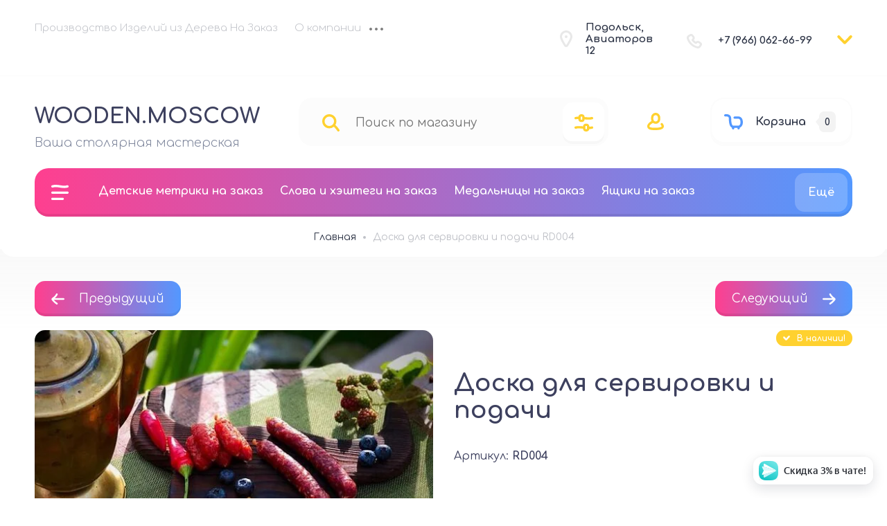

--- FILE ---
content_type: text/html; charset=utf-8
request_url: https://wooden.moscow/magazin/product/doska-dlya-servirovki-i-podachi-rd003
body_size: 30410
content:

	<!doctype html>

<html lang="ru">
<head>
<meta charset="utf-8">
<meta name="robots" content="all">
<title>Доска для сервировки  и подачи</title>
<!-- assets.top -->
<script src="/g/libs/nocopy/1.0.0/nocopy.for.all.js" ></script>
<meta property="og:title" content="Доска для сервировки  и подачи">
<meta name="twitter:title" content="Доска для сервировки  и подачи">
<meta property="og:description" content="Доска для сервировки  и подачи">
<meta name="twitter:description" content="Доска для сервировки  и подачи">
<meta property="og:image" content="https://wooden.moscow/thumb/2/pGDdB7pEw_eOvfinZKM4Bw/350r350/d/kupit_servirovochnuyu_dosku_iz_dereva.jpg">
<meta name="twitter:image" content="https://wooden.moscow/thumb/2/pGDdB7pEw_eOvfinZKM4Bw/350r350/d/kupit_servirovochnuyu_dosku_iz_dereva.jpg">
<meta property="og:image:type" content="image/jpeg">
<meta property="og:image:width" content="350">
<meta property="og:image:height" content="350">
<meta property="og:type" content="website">
<meta property="og:url" content="https://wooden.moscow/magazin/product/doska-dlya-servirovki-i-podachi-rd003">
<meta property="og:site_name" content="WOODEN.MOSCOW">
<meta name="twitter:card" content="summary">
<!-- /assets.top -->

<meta name="description" content="Доска для сервировки  и подачи">
<meta name="keywords" content="Доска для сервировки  и подачи">
<meta name="SKYPE_TOOLBAR" content="SKYPE_TOOLBAR_PARSER_COMPATIBLE">
<meta name="viewport" content="width=device-width, initial-scale=1.0, maximum-scale=1.0, user-scalable=no">
<meta name="format-detection" content="telephone=no">
<meta http-equiv="x-rim-auto-match" content="none">


	


<!-- jquery -->
<script src="/g/libs/jquery/1.10.2/jquery.min.js" charset="utf-8"></script>
<!-- jquery -->



	<style>
.site__wrapper{background-repeat:no-repeat;background-attachment:fixed;background-position:center;background-size:cover}.site__wrapper{min-height:100%;margin:auto;display:flex;flex-direction:column}.site-header{flex:none}.site-header_inner{display:block}@media (max-width:768px){.site-header_inner{flex-flow:column-reverse;display:flex}}@media (max-width:600px){.site-header_inner{padding-bottom:7px}}.site-header{position:relative}.header-top{padding:20px 50px 12px;position:relative;display:flex;flex-flow:wrap}@media (max-width:1024px){.header-top{padding:20px 30px 9px}}@media (max-width:768px){.header-top{padding:20px 30px 17px;display:none}}@media (max-width:600px){.header-top{padding:20px 20px 23px}}.header-top-left{flex:1 0 1%}@media (max-width:768px){.header-top-left{display:none}}.top_menu{margin:0;padding:0;list-style:none;font-size:0;position:relative;z-index:240}@media (max-width:1000px){.top_menu{display:block}}.top_menu.myHideLoad>li:nth-child(n+5){display:none!important}.top_menu>li{display:inline-block;vertical-align:top;position:relative}.top_menu>li>a{display:block;padding:12px;text-decoration:none;font-weight:300;transition:color .3s}.top_menu>li>a:hover{text-decoration:none}@media (max-width:1024px){.top_menu>li>ul{margin-top:9px}}.top_menu>li>ul:before{content:"";display:inline-block;width:0;height:0;position:absolute;top:-6px;left:15px}.top_menu>li ul{margin:18px 0 0;padding:25px 0;border-radius:20px;list-style:none;position:absolute;left:0;top:100%;width:240px;display:none;z-index:189}.top_menu>li ul ul:before{content:"";display:inline-block;width:0;height:0;position:absolute;top:15px;left:-6px}.top_menu>li ul li{display:block;position:relative}.top_menu>li ul li a{text-decoration:none;display:block;font-weight:300;padding:15px 40px}.top_menu>li ul li a:hover{text-decoration:none}.top_menu>li ul li ul{margin:0;margin-left:12px;left:100%;top:-5px}.top_menu>li ul li .right_level{left:auto!important;right:100%;margin-right:10px}.top_menu>li ul li .right_level:before{border-right:none;position:absolute;top:33px;left:auto;right:-6px}.top_menu>li:first-child a{padding-left:0}.top_menu li.row-menu-btn>a{padding:0;width:20px;height:48px;font-size:0;opacity:.5;text-decoration:none}.top_menu li.row-menu-btn ul.row-menu-container{left:-10px}@media (max-width:1024px){.top_menu li.row-menu-btn ul.row-menu-container{margin-top:9px}}.top_menu li.row-menu-btn ul.row-menu-container ul{left:100%}.header-top-right{display:flex;flex-flow:wrap}@media (max-width:768px){.header-top-right{display:none}}.top-address{display:flex;flex-flow:wrap;align-items:center;padding:11px 63px 15px 46px;position:relative;width:192px}@media (max-width:1024px){.top-address{display:none}}.top-address__icon{display:inline-block;width:18px;height:24px;position:absolute;left:9px;top:50%;margin-top:-15px}.top-address__icon svg{width:18px;height:24px;display:inline-block}.top-address__body{font-weight:700}.top-address__body a,.top-address__body span{cursor:pointer;color:inherit;text-decoration:none}.top-tel{display:flex;flex-flow:wrap;align-items:center;padding:12px 30px 12px 45px;position:relative;width:217px}.top-tel__icon{display:inline-block;width:22px;height:21px;position:absolute;left:0;top:50%;margin-top:-10px}.top-tel__icon svg{width:22px;height:21px;display:inline-block}.top-tel__body{font-weight:700}.top-tel__body a,.top-tel__body span{cursor:pointer;color:inherit;text-decoration:none}.arrow-contact{display:flex;align-items:center;position:relative}.arrow-contact a,.arrow-contact span{cursor:pointer;display:inline-block}.arrow-contact svg{width:22px;height:12.59px}@media (max-width:768px){.top-contact-modal__inner .footer-middle__social_title{text-align:left}}.arrow-contact_popup{position:absolute;border-radius:20px;padding:50px;right:0;top:50px;z-index:210;width:440px;opacity:0;visibility:hidden;transition:opacity .4s,visibility .4s}@media (max-width:1024px){.arrow-contact_popup{top:56px}}.arrow-contact_popup .close_btn{outline:0}.arrow-contact_popup .close_btn:focus{outline:0}.arrow-contact_popup .close_btn span{display:none}.arrow-contact_popup .close_btn svg{width:12px;height:12px;position:absolute;top:50%;margin-top:-6px;left:50%;margin-left:-6px}.arrow-contact_popup .footer-middle__social{width:100%;padding-top:0}.arrow-contact_popup__inner ._social ._social__list{justify-content:flex-start}@media (max-width:1023px){.arrow-contact_popup__inner ._social ._social__list{justify-content:flex-start}}.active .arrow-contact_popup{opacity:1;visibility:visible}.arrow-contact_popup__title{font-weight:700;margin-bottom:50px}.arrow-contact_popup_tel{padding-left:45px;position:relative;margin-bottom:36px}.arrow-contact_popup_tel__icon{display:inline-block;width:22px;height:21px;position:absolute;left:0;top:0}.arrow-contact_popup_tel__icon svg{width:22px;height:21px}.arrow-contact_popup_tel__body-text{margin-bottom:1px}.arrow-contact_popup_tel__body-text a{text-decoration:none;font-style:normal;font-weight:700;display:inline-block;padding:2px}.arrow-contact_popup__address{display:flex;flex-flow:wrap;align-items:flex-start;padding:0 15% 0 40px;position:relative;box-sizing:content-box;margin-bottom:40px}.arrow-contact_popup__address__icon{display:inline-block;width:18px;height:24px;position:absolute;left:0;top:0}@media (max-width:600px){.arrow-contact_popup__address__icon{margin-bottom:20px;text-align:center}}.arrow-contact_popup__address__icon svg{width:18px;height:24px;display:inline-block}.arrow-contact_popup__address__body{font-weight:400}@media (max-width:600px){.arrow-contact_popup__address__body{width:100%}}.arrow-contact_popup__address__body a{color:inherit;text-decoration:none}.arrow-contact_popup__inner ._social__item{margin-right:5px}.arrow-contact_popup__inner ._social__item a{position:relative;display:inline-block;height:100%;width:100%;border-radius:10px}.arrow-contact_popup__inner ._social__item a:after{content:"";display:block;position:absolute;top:0;bottom:0;border-radius:10px;right:0;left:0;z-index:100;height:100%;width:100%}@media (max-width:600px){.top-contact-modal{height:auto;top:0;margin-top:0;position:absolute;left:0}}@media (max-width:600px){.top-contact-modal ._social__item{width:38px;height:38px}}.header-middle{padding:25px 50px 27px;display:flex;flex-flow:row;align-items:center;justify-content:space-between}@media (max-width:1024px){.header-middle{padding:30px 30px 0;flex-direction:column}}@media (max-width:1023px){.header-middle{padding-bottom:1px}}@media (max-width:768px){.header-middle{padding-bottom:48px}}@media (max-width:600px){.header-middle{padding:20px 20px 110px;position:relative;border-bottom:none}}.header-title{max-width:400px;min-width:280px;padding:6px 20px 0 0}@media (max-width:1024px){.header-title{max-width:100%;min-width:100%;text-align:center;margin-bottom:30px;padding:0}}@media (max-width:768px){.header-title{order:1;margin-bottom:0}}@media (max-width:600px){.header-title{padding-right:0}}.header-title.logo_left{display:flex}.header-title.logo_left.logo_none{display:block}@media (max-width:1024px){.header-title.logo_left.logo_none{text-align:center}}@media (max-width:1024px){.header-title.logo_left{justify-content:center;text-align:left}}@media (max-width:639px){.header-title.logo_left{flex-direction:column;text-align:center}}.header-title.logo_left .header-title__logo{margin-right:20px;min-width:auto;height:100%;margin-top:auto;margin-bottom:auto;flex:none}@media (max-width:1024px){.header-title.logo_left .header-title__logo{margin-left:0}}@media (max-width:639px){.header-title.logo_left .header-title__logo{margin-left:auto;margin-right:auto}}.header-title.logo_left .header-logo-span{margin:0;height:auto}.header-title__name{font-weight:700;padding:10px 0 0 0}@media (max-width:1024px){.header-title__name{padding:0}}@media (max-width:600px){.header-title__name{padding-top:0}}.header-title__name a,.header-title__name span{color:inherit;text-decoration:none}.header-title__logo{max-width:420px;min-width:150px;position:relative}@media (max-width:1024px){.header-title__logo{margin:0 auto}}.header-title__logo .header-logo-span{margin:10px 10px 10px 0;display:block;height:100%}.header-title__logo .header-logo-link{margin:10px 10px 10px 0;display:block;height:100%}.header-title__logo img{max-height:100%;height:100%}.header-title__desc{font-weight:300;padding-top:10px}@media (max-width:1024px){.header-title__desc{padding-top:6px}}@media (max-width:600px){.header-title__desc{padding-top:5px}}.header-title__desc a,.header-title__desc span{cursor:pointer;color:inherit;text-decoration:none}.header-middle-group-original.clone{display:none}@media (max-width:1024px){.header-middle-group-original.clone{display:flex;width:100%;justify-content:space-between}}@media (max-width:600px){.header-middle-group-original.clone{width:100%}.header-middle-group-original.clone>*{margin-left:auto;margin-right:auto}.header-middle-group-original.clone>:last-child{margin:0}}.header-middle-group-original{display:flex}@media (max-width:1024px){.header-middle-group-original{display:flex;width:100%;justify-content:space-between}}@media (max-width:768px){.header-middle-group-original{margin-bottom:36px}}.top-search{width:574px;min-width:auto;margin-right:46px}.top-search.hideLoadSearch{width:450px}@media (max-width:960px){.top-search.hideLoadSearch{width:390px}}@media (max-width:600px){.top-search.hideLoadSearch{width:300px}}.top-search.hideLoadSearch .top-search_form-block{height:70px}@media (max-width:960px){.top-search.hideLoadSearch .top-search_form-block{height:21px}}@media (max-width:600px){.top-search.hideLoadSearch .top-search_form-block{width:100%}}@media (max-width:1300px){.top-search{width:auto}}@media (max-width:1024px){.top-search{max-width:100%;width:100%;margin-right:43px}}@media (max-width:1023px){.top-search{margin-right:20px}}@media (max-width:768px){.top-search{margin-right:20px}}@media (max-width:600px){.top-search{margin-right:0;position:absolute;bottom:18px;left:20px;right:20px;width:auto}}.top-search.clone{display:none}@media (max-width:600px){.top-search.clone{display:block;margin-right:0;width:100%}}.top-search.clone .top-search_inner{width:100%}@media (max-width:600px){.top-search-extended{position:fixed;top:0;left:0;width:100%;right:0;bottom:0;overflow-y:scroll;max-width:100%;padding:30px 30px 30px;margin:0;border-radius:0;margin:0}}.top-search_form-block{max-width:100%;border-radius:20px;padding:25px 58px 22px 25px;position:relative}@media (max-width:1024px){.top-search_form-block{padding:25px 58px 22px 14px}}@media (max-width:768px){.top-search_form-block{padding:20px 68px 20px 20px;width:auto;box-sizing:content-box}}@media (max-width:600px){.top-search_form-block{box-sizing:content-box}}@media (max-width:400px){.top-search_form-block{padding:20px 50px 20px 11px}}.search-site__search{position:relative;width:100%}.search-site__search_input_ss{margin:0 63px 0 47px;padding:2px 10px 2px 10px;border:none;width:calc(100% - 100px);font-weight:400}@media (max-width:1024px){.search-site__search_input_ss{margin:0 28px 0 38px;width:calc(100% - 37px)}}@media (max-width:1023px){.search-site__search_input_ss{width:calc(100% - 50px)}}@media (max-width:400px){.search-site__search_input_ss{width:calc(100% - 47px);margin:0 18px 0 37px;padding:0 0 0 6px}}.search-site__search_input_ss:focus{outline:0}.search-site__search_btn_ss{position:absolute;left:0;top:50%;margin-top:-13px;font-size:0;border:none;display:inline-block;width:43px;height:25px}.search-site__search_btn_ss svg{display:inline-block;width:25px;height:25px}@media (max-width:768px){.search-site__search_btn_ss svg{width:20px;height:20px}}.top-search-extended-btn{position:absolute;top:7px;right:6px;width:60px;height:60px;border-radius:14px;display:flex;justify-content:center;align-items:center;cursor:pointer}@media (max-width:1024px){.top-search-extended-btn{height:57px}}@media (max-width:768px){.top-search-extended-btn{width:46.67px;height:50px}}@media (max-width:600px){.top-search-extended-btn{width:44.67px}}.top-search-extended-btn a{width:100%;height:100%;display:inline-block;text-decoration:none;display:flex;justify-content:center;align-items:center}.top-search-extended-btn svg{display:inline-block;width:27px;height:25px}@media (max-width:768px){.top-search-extended-btn svg{width:22px;height:20px}}.top-login-btn{display:flex;align-items:center}@media (max-width:1024px){.top-login-btn{margin-right:20px}}@media (max-width:1023px){.top-login-btn{margin-right:0}}@media (max-width:768px){.top-login-btn{padding:5px 0;margin-right:14px}}.top-login-btn span{color:inherit;display:inline-block;cursor:pointer;padding:14px 4px 10px 10px}@media (max-width:600px){.top-login-btn span{padding-top:9px}}.top-login-btn svg{width:24px;height:25px}@media (max-width:768px){.top-login-btn svg{width:20px;height:20.83px}}#shop2-cart-preview{width:0;height:0;opacity:0;visibility:hidden;font-size:0}.top-basket{position:relative;max-width:208px;max-height:70px;display:flex;flex-flow:row;align-items:center;margin-left:63px;padding:0 22px 0 18px;box-sizing:border-box;border-radius:20px;pointer-events:all;cursor:pointer}@media (max-width:1024px){.top-basket{margin-left:30px}}@media (max-width:768px){.top-basket{margin-left:11px;max-width:102px;max-height:60px;border-radius:20px}}@media (max-width:600px){.top-basket{border-radius:10px;padding:0 11px 0 15px}}.top-basket.pointer_events_none{pointer-events:none;cursor:normal}.top-basket.no_events{pointer-events:none}.top-basket a{text-decoration:none;color:inherit;width:100%;height:100%;display:flex;flex-flow:row;align-items:center}.top-basket__icon{width:27px;height:22px}@media (max-width:1024px){.top-basket__icon{margin-right:19px}}@media (max-width:600px){.top-basket__icon{margin-right:10px}}.top-basket__icon svg{width:27px;height:22px}@media (max-width:768px){.top-basket__icon svg{width:22px;height:17.93px}}.top-basket__text{font-weight:700;padding:0 19px 0 18px}@media (max-width:1024px){.top-basket__text{display:none}}.top-basket__num{position:relative;padding:8px 8px 6px 8px;display:inline-block;border-radius:7px;font-weight:700}@media (max-width:768px){.top-basket__num{padding:6px 8px 5px}}.top-basket__num:before{content:"";display:inline-block;position:absolute;top:50%;margin-top:-8px;left:-5px;width:0;height:0}.header-under{padding:0 50px 2px;display:flex;width:100%;align-items:flex-start}@media (max-width:1024px){.header-under{padding:0 30px}}@media (max-width:600px){.header-under{padding:20px;display:none}}.top-cat-block{border-radius:20px;padding:12px 0 12px 12px;display:flex;align-items:flex-start;position:relative;width:100%}@media (max-width:1024px){.top-cat-block{display:none}}.top-burger{padding:12px 0 12px 12px;display:flex;justify-content:center;align-items:flex-start;margin-right:31px;position:relative;z-index:140}@media (max-width:600px){.top-burger{height:100%}}.top-burger .burger-btn{width:100%;height:100%;text-decoration:none}@media (max-width:600px){.top-burger .burger-btn{display:flex;align-items:center}}.top-burger .burger-btn:hover{text-decoration:none}.top-burger span{width:25px;height:22px;display:inline-block}.top-burger svg{width:25px;height:22px}.top-burger.w_medium-top-cat{border-radius:20px;padding:0;align-items:flex-start;position:relative;display:none}@media (max-width:1024px){.top-burger.w_medium-top-cat{display:inline-block;width:auto;margin-right:28px}.top-burger.w_medium-top-cat svg{margin-right:30px}.top-burger.w_medium-top-cat .burger-btn{padding:24px 44px 24px 24px;display:flex}.top-burger.w_medium-top-cat .top-cat-text{width:auto;height:auto}}@media (max-width:1024px) and (max-width:768px){.top-burger.w_medium-top-cat svg{margin-right:0;width:20px;height:17.6px}}@media (max-width:1024px) and (max-width:768px){.top-burger.w_medium-top-cat .burger-btn{padding:21px 20px}}@media (max-width:1024px) and (max-width:600px){.top-burger.w_medium-top-cat .burger-btn{padding:16px 15px}}@media (max-width:768px){.top-burger.w_medium-top-cat{margin-right:18px}}@media (max-width:600px){.top-burger.w_medium-top-cat{border-radius:10px;margin-right:27px}}.top-burger.w_medium-top-cat .top-cat-text{font-weight:700}@media (max-width:768px){.top-burger.w_medium-top-cat .top-cat-text{display:none}}.top-tel.w_medium-top-tel{display:none;align-items:center;position:static;width:auto}@media (max-width:768px){.top-tel.w_medium-top-tel{display:flex;margin-right:10px;padding:0}}@media (max-width:600px){.top-tel.w_medium-top-tel{margin-right:12px}}.top-tel.w_medium-top-tel a,.top-tel.w_medium-top-tel span{color:inherit;display:inline-block;padding:10px}@media (max-width:600px){.top-tel.w_medium-top-tel a,.top-tel.w_medium-top-tel span{padding:9px 10px 10px}}.top-tel.w_medium-top-tel .top-tel__icon{position:static}.top-tel.w_medium-top-tel svg{width:22px;height:21px}@media (max-width:768px){.top-tel.w_medium-top-tel svg{width:22px;height:22.83px}}.under-cat{width:100%;position:relative;z-index:140}.top-cat-block__cover{display:none;position:fixed;top:0;left:0;right:0;bottom:0;z-index:120;opacity:.4}.under-cat__top{margin:0;padding:0;list-style:none;font-size:0}@media (max-width:1000px){.under-cat__top{display:block}}.under-cat__top .parent-item{display:none}@media (max-width:1024px){.under-cat__top .parent-item{display:block}}.under-cat__top.myHideLoad>li:nth-child(n+4){display:none!important}.under-cat__top>li{display:inline-block;vertical-align:top;position:relative}.under-cat__top>li>a{display:block;padding:12px;text-decoration:none;font-style:normal;font-weight:700;transition:color .3s}.under-cat__top>li>a:hover{text-decoration:none}.under-cat__top>li>ul{margin-top:30px;width:320px;padding-top:34px;border-radius:20px}.under-cat__top>li>ul:before{content:"";display:inline-block;width:0;height:0;position:absolute;top:-6px;left:33px}.under-cat__top>li ul{width:320px;border-radius:20px;margin:47px 0 0;padding:25px 0;list-style:none;position:absolute;left:0;top:100%;display:none;z-index:180}.under-cat__top>li ul:after{content:"";display:block;width:100%;height:50px;left:0;top:-46px;position:absolute}.under-cat__top>li ul a{font-weight:700;text-decoration:none;display:block;font-weight:300;padding:15px 40px}.under-cat__top>li ul a:hover{text-decoration:none}.under-cat__top>li ul ul:before{content:"";display:inline-block;width:0;height:0;position:absolute;top:19px;left:-6px}.under-cat__top>li ul li{display:block;position:relative;margin-bottom:0}.under-cat__top>li ul li ul{margin:0;margin-left:12px;left:100%;top:-5px}.under-cat__top>li ul li .right_level{left:auto!important;right:100%;margin-right:10px}.under-cat__top>li ul li .right_level:before{border-right:none;position:absolute;top:17px;left:auto;right:-6px}.under-cat__top>li ul li:last-child{margin-bottom:10px}.under-cat__top li.row-menu-btn{position:absolute;right:7px;top:-5px}.under-cat__top li.row-menu-btn>a{padding:0;width:20px;height:48px;}.under-cat__top li.row-menu-btn a{width:auto;height:auto;display:inline-block;padding:19px;font-weight:700;opacity:1;border-radius:14px;transition:background .4s}.under-cat__top li.row-menu-btn ul.row-menu-container{left:auto;right:-7px;margin-top:38px;border-radius:14px;width:327px;padding:30px 0 15px;box-sizing:border-box}.under-cat__top li.row-menu-btn ul.row-menu-container ul{border-radius:14px;width:327px;padding:30px 0 25px;box-sizing:border-box;left:100%;top:-15px}.under-cat__top li.row-menu-btn ul.row-menu-container li{margin-bottom:0}.under-cat__top li.row-menu-btn ul.row-menu-container a{padding:15px 40px;width:100%;font-weight:700;opacity:.7}.under-cat__top li.row-menu-btn ul.row-menu-container a:hover{text-decoration:none;opacity:1}.under-cat__top li.row-menu-btn ul.row-menu-container:before{left:auto;right:33px}.main-products__title,.main-text__title{font-style:normal;font-weight:700;text-align:center;padding-bottom:31px;margin-bottom:50px;position:relative}.main-products__title:before,.main-text__title:before{content:"";display:inline-block;width:43px;height:15px;position:absolute;bottom:0;left:50%;margin-left:-21px}.site-container{flex:1 0 auto;position:relative;margin:0 auto;max-width:1498px;width:1498px}@media (max-width:1500px){.site-container{width:100%;max-width:100%;margin:0}}.site-main{position:relative;z-index:99}.site-main__inner{margin-bottom:40px}.action-product{display:none}.action__inner{padding:30px 50px 0;display:flex;width:100%}@media (max-width:1024px){.action__inner{padding:30px 30px 0}}@media (max-width:1023px){.action__inner{padding:30px 30px;flex-direction:column}}@media (max-width:745px){.action__inner{padding:0}}@media (max-width:1023px){.slider-top.not_my_single .slider-top__list_item{max-height:484px}}@media (max-width:767px){.slider-top.not_my_single .slider-top__list_item{max-height:auto}}.slider-top.not_my_single .slider-top__list_item__image{height:100%}@media (max-width:1023px){.slider-top.not_my_single .slider-top__list_item__image{height:auto}}@media (max-width:1023px){.slider-top.not_my_single .slider-top__list_item__image img{position:absolute;top:0;left:0;right:0;bottom:0}}.slider-top{position:relative;flex:1 0 calc(100% - 357px);overflow:hidden}@media (max-width:1023px){.slider-top{flex:auto;width:100%;margin-bottom:30px;overflow:inherit}}@media (max-width:768px){.slider-top{margin-bottom:26px}}@media (max-width:745px){.slider-top{margin-bottom:20px;border-radius:15px}}@media (max-width:745px){.slider-top:after{content:"";position:absolute;height:120px;width:100%;bottom:-50px}}.slider-top.loadTopSlider{max-height:540px}.slider-top__list{list-style:none;padding:0;margin:0}@media (max-width:750px){.slider-top__list{position:relative;z-index:100;border-radius:0 0 15px 15px}}.slider-top__list_item{position:relative;overflow:hidden;border-radius:19px}@media (max-width:1023px){.slider-top__list_item{max-height:auto}}@media (max-width:745px){.slider-top__list_item{border-radius:0;max-height:auto}}.slider-top__list_item__image{position:absolute;top:0;left:0;right:0;bottom:0;background-size:cover;background-position:50% 50%;background-repeat:no-repeat;border-radius:10px;display:block;position:relative}@media (max-width:700px){.slider-top__list_item__image{height:auto}}@media (max-width:1023px){.slider-top__list_item__image:before{content:"";position:relative;z-index:-1;padding-top:70%;display:block}}@media (max-width:768px){.slider-top__list_item__image:before{padding-top:61%}}@media (max-width:700px){.slider-top__list_item__image:before{padding-top:60%}}@media (max-width:600px){.slider-top__list_item__image:before{padding-top:71%}}.slider-top__list_item__image img{max-width:none;width:100%;height:100%;-o-object-fit:cover;object-fit:cover;-o-object-position:50% 50%;object-position:50% 50%}@media (max-width:1200px){.slider-top__list_item__image img{width:110%}}@media (max-width:1129px){.slider-top__list_item__image img{width:115%}}@media (max-width:1112px){.slider-top__list_item__image img{width:112%}}@media (max-width:1079px){.slider-top__list_item__image img{width:118%}}@media (max-width:1023px){.slider-top__list_item__image img{width:100%;position:absolute;top:0;left:0;right:0;bottom:0}}@media (max-width:600px){.slider-top__list_item__image img{-o-object-position:right;object-position:right}}.slider-top__list-inner{position:absolute;z-index:100;top:91px;left:70px;width:425px}.slider-top__list-inner.myHideLoad .slider-top__list_item__body:not(:first-child){display:none}@media (max-width:600px){.slider-top__list-inner{width:100%;position:relative;left:auto;top:auto}}.slider-top__list_item__body{width:425px;padding:50px 50px 42px;box-sizing:border-box;border-radius:20px}@media (max-width:1280px){.slider-top__list_item__body{padding:40px;width:331px}}@media (max-width:1023px){.slider-top__list_item__body{left:50px}}@media (max-width:745px){.slider-top__list_item__body{transform:translateY(0);position:relative;left:auto;bottom:auto;width:100%;top:0;text-align:center;padding-bottom:30px}}@media (max-width:600px){.slider-top__list_item__body{padding-top:32px;padding-bottom:32px}}.slider-top__list_item__body_date{font-weight:400;margin-bottom:19px}@media (max-width:600px){.slider-top__list_item__body_date{margin-bottom:17px}}.slider-top__list_item__body_title{font-weight:700;margin-bottom:39px}@media (max-width:1280px){.slider-top__list_item__body_title{margin-bottom:28px}}.slider-top__control{font-size:0;width:100%;height:68px;top:50%;position:absolute;margin-top:-34px;overflow:hidden;z-index:102;pointer-events:none}@media (max-width:700px){.slider-top__control{top:38%}}@media (max-width:600px){.slider-top__control{top:35%}}@media (max-width:500px){.slider-top__control{top:30%}}@media (max-width:400px){.slider-top__control{top:23%}}.slider-top__control span{visibility:hidden}.slider-top__control svg{width:22.14px;height:19px;display:inline-block}@media (max-width:600px){.slider-top__control svg{width:15px;height:12.87px}}.slider-top__control [class^=top__control_]{position:absolute;width:68px;height:68px;top:0;border-radius:50%;display:flex;align-items:center;box-sizing:border-box;justify-content:center;cursor:pointer;pointer-events:all}.slider-top__control .top__control_next{right:-34px}.slider-top__control .top__control_next svg{margin-right:26px}@media (max-width:600px){.slider-top__control .top__control_next svg{margin-right:33px}}.slider-top__control .top__control_prev{left:-34px}.slider-top__control .top__control_prev svg{margin-left:26px}@media (max-width:600px){.slider-top__control .top__control_prev svg{margin-left:33px}}.top__control_next{font-size:0}.top__control_prev{font-size:0}.main-page-tit{font-weight:700;text-align:center;position:relative;z-index:10}.main-page-tit>*{font-size:inherit;line-height:inherit;padding:0;margin:0}.main-page-tit svg{width:43px;height:15px;position:absolute;left:50%;margin-left:-21px;bottom:-31px}
	</style>



<script src="/g/libs/waslide/js/animit.js" charset="utf-8"></script>
<script src="/g/libs/waslide/js/waslide.js" charset="utf-8"></script>

<!-- common js -->
	<link rel="stylesheet" href="/g/css/styles_articles_tpl.css">
<link rel="stylesheet" href="/g/libs/lightgallery-proxy-to-hs/lightgallery.proxy.to.hs.min.css" media="all" async>
<script src="/g/libs/lightgallery-proxy-to-hs/lightgallery.proxy.to.hs.stub.min.js"></script>
<script src="/g/libs/lightgallery-proxy-to-hs/lightgallery.proxy.to.hs.js" async></script>

            <!-- 46b9544ffa2e5e73c3c971fe2ede35a5 -->
            <script src='/shared/s3/js/lang/ru.js'></script>
            <script src='/shared/s3/js/common.min.js'></script>
        <link rel='stylesheet' type='text/css' href='/shared/s3/css/calendar.css' /><link rel="icon" href="/favicon.ico" type="image/x-icon">

<!--s3_require-->
<link rel="stylesheet" href="/g/basestyle/1.0.1/user/user.css" type="text/css"/>
<link rel="stylesheet" href="/g/basestyle/1.0.1/user/user.blue.css" type="text/css"/>
<script type="text/javascript" src="/g/basestyle/1.0.1/user/user.js" async></script>
<!--/s3_require-->

<link rel='stylesheet' type='text/css' href='/t/images/__csspatch/1/patch.css'/>

<!--s3_goal-->
<script src="/g/s3/goal/1.0.0/s3.goal.js"></script>
<script>new s3.Goal({map:{"311701":{"goal_id":"311701","object_id":"5721901","event":"submit","system":"metrika","label":"135762169","code":"anketa"}}, goals: [], ecommerce:[{"ecommerce":{"detail":{"products":[{"id":"520179501","name":"Доска для сервировки  и подачи RD004","price":1200,"brand":null,"category":""}]}}}]});</script>
<!--/s3_goal-->
<!-- common js -->

<!-- shop init -->
			
		
		
		
			<link rel="stylesheet" type="text/css" href="/g/shop2v2/default/css/theme.less.css">		
			<script type="text/javascript" src="/g/printme.js"></script>
		<script type="text/javascript" src="/g/shop2v2/default/js/tpl.js"></script>
		<script type="text/javascript" src="/g/shop2v2/default/js/baron.min.js"></script>
		
			<script type="text/javascript" src="/g/shop2v2/default/js/shop2.2.js"></script>
		
	<script type="text/javascript">shop2.init({"productRefs": [],"apiHash": {"getPromoProducts":"0ed6167c6b7320a044fa1e4073b105d2","getSearchMatches":"8054f3d375ccf496071aa4c5d61ec388","getFolderCustomFields":"61fad019c2a6f845a569a9c8d2afc04c","getProductListItem":"95b5d3759bf591f9b14d7ec74c482c3c","cartAddItem":"833645600e00bcfc407853092e17c708","cartRemoveItem":"018e42798eeeb7304a4e9073a077e607","cartUpdate":"0d637a4437b4470db7c5a3c1bc4cc8d8","cartRemoveCoupon":"62d9fcab03d45256917e98e5dbd1a01c","cartAddCoupon":"129ff8049bd13266991bf1eeec2403b4","deliveryCalc":"ffc0fb99c14ab5f1a7cf88cc92073462","printOrder":"c941fe8f2882fd5b4ed788359789e720","cancelOrder":"df7ef963d66e654a622c7e7d92b23c21","cancelOrderNotify":"8b818a787313fdcb157e4d5b751293d2","repeatOrder":"feb06b621a405f91252c490af98b07a5","paymentMethods":"87f6de4113b29ee4e9887171443245e2","compare":"eea4e6b789253859e32802141b4da51a"},"hash": null,"verId": 2260179,"mode": "product","step": "","uri": "/magazin","IMAGES_DIR": "/d/","my": {"gr_cart_show_options_text":"\u0412\u0441\u0435 \u043f\u0430\u0440\u0430\u043c\u0435\u0442\u0440\u044b","gr_rating_block_title":true,"show_sections":true,"gr_product_quick_view":true,"gr_coupon_remodal":true,"gr_card_vertical_slider":true,"buy_alias":"\u0412 \u043a\u043e\u0440\u0437\u0438\u043d\u0443","buy_mod":true,"buy_kind":true,"on_shop2_btn":true,"show_flags_filter":false,"lazy_load_subpages":true,"gr_lazy_load":true,"gr_pagelist_lazy_load":true,"gr_search_range_slider":true,"gr_filter_range_slider":true,"gr_filter_remodal":true,"gr_filter_remodal_btn":"\u0424\u0438\u043b\u044c\u0442\u0440","gr_show_filter_color_btn":true,"gr_show_slider_autoplay":true,"gr_enable_images_settings":true,"gr_vendor_in_thumbs":true,"gr_show_one_click_in_thumbs":true,"gr_product_list_titles":true,"gr_pagelist_only_icons":false,"gr_kinds_slider":true,"gr_show_collcetions_amount":true,"gr_search_shop_placeholder":"\u041d\u0430\u0439\u0442\u0438 \u0432 \u043c\u0430\u0433\u0430\u0437\u0438\u043d\u0435","gr_cart_titles":true,"gr_hide_no_amount_rating":true,"gr_cart_auth_remodal":true,"gr_filter_sorting_title":"\u0421\u043e\u0440\u0442\u0438\u0440\u043e\u0432\u043a\u0430:","gr_by_price_desc":"\u0441\u0430\u043c\u044b\u0435 \u0434\u043e\u0440\u043e\u0433\u0438\u0435","gr_by_price_asc":"\u0441\u0430\u043c\u044b\u0435 \u0434\u0435\u0448\u0435\u0432\u044b\u0435","gr_by_name_asc":"\u043d\u0430\u0437\u0432\u0430\u043d\u0438\u0435 \u043e\u0442 \u0410","gr_by_name_desc":"\u043d\u0430\u0437\u0432\u0430\u043d\u0438\u0435 \u043e\u0442 \u042f","gr_filter_default_sorting":"\u043f\u043e \u0443\u043c\u043e\u043b\u0447\u0430\u043d\u0438\u044e","gr_filter_default_sorting_item":"\u043f\u043e \u0443\u043c\u043e\u043b\u0447\u0430\u043d\u0438\u044e","gr_login_placeholered":true,"gr_hide_list_params":true,"gr_old_price_title":"\u0421\u0442\u0430\u0440\u0430\u044f \u0446\u0435\u043d\u0430:","gr_amount_title":"\u041a\u043e\u043b-\u0432\u043e:","gr_product_options_btn":"\u0412\u0441\u0435 \u043f\u0430\u0440\u0430\u043c\u0435\u0442\u0440\u044b","gr_filter_reset_text":"\u0421\u0431\u0440\u043e\u0441\u0438\u0442\u044c","gr_product_one_click":"\u0411\u044b\u0441\u0442\u0440\u044b\u0439 \u0437\u0430\u043a\u0430\u0437","gr_pluso_title":"\u041f\u043e\u0434\u0435\u043b\u0438\u0442\u044c\u0441\u044f:","gr_product_mode_h1":true,"gr_cart_preview_version":"2.2.120.6","gr_product_list_thumbs":"global:shop2.2.120-6-product-list-thumbs.tpl","gr_main_blocks_version":"global:shop2.2.120-6-main-blocks.tpl","gr_collections_item":"global:shop2.2.120-6-product-item-collections.tpl","gr_cart_page_version":"global:shop2.2.120-6-cart.tpl","gr_product_page_version":"global:shop2.2.120-6-product.tpl","preorder_alias":"\u041d\u0430 \u0437\u0430\u043a\u0430\u0437 \u043e\u0442 1 \u0434\u043d\u044f"},"shop2_cart_order_payments": 1,"cf_margin_price_enabled": 0,"maps_yandex_key":"","maps_google_key":""});</script>
<style type="text/css">.product-item-thumb {width: 450px;}.product-item-thumb .product-image, .product-item-simple .product-image {height: 190px;width: 450px;}.product-item-thumb .product-amount .amount-title {width: 354px;}.product-item-thumb .product-price {width: 400px;}.shop2-product .product-side-l {width: 200px;}.shop2-product .product-image {height: 190px;width: 200px;}.shop2-product .product-thumbnails li {width: 56px;height: 56px;}</style>
<!-- shop init -->

<link rel="stylesheet" href="/g/libs/jquery-popover/0.0.4/jquery.popover.css">
<script src="/g/libs/jquery-popover/0.0.4/jquery.popover.js"></script>
<script src="/g/templates/shop2/widgets/js/timer.js"></script>


<!-- link rel="stylesheet" href="/g/libs/jquery-lightslider/1.1.6/css/lightslider.min.css" -->
<link rel="stylesheet" href="/g/libs/jquery-popover/0.0.4/jquery.popover.css">





	
		    <link rel="stylesheet" href="/g/templates/shop2/2.120.2/2.2.120-6/themes/theme1/colors.css">
	
	<link rel="stylesheet" href="/g/templates/shop2/2.120.2/2.2.120-6/css/theme.scss.css">


<link rel="stylesheet" href="/g/libs/waslide/css/waslide.css">
<!-- theme styles -->



	
		<style>
			body .quick-view-trigger {display: none!important;}
		</style>
	


	


<link rel="stylesheet" href="/t/images/site.addons.scss.css">


</head>
<body class="site">
	<svg width="0" height="0" class="hidden" style="display: none;">
	<svg width="0" height="0" class="hidden">
	  <symbol viewBox="0 0 21 21" xmlns="http://www.w3.org/2000/svg" id="product_quick_view-svg">
	    <path fill-rule="evenodd" clip-rule="evenodd" d="M13 1a1 1 0 0 1 1-1h6a1 1 0 0 1 1 1v6a1 1 0 1 1-2 0V3.414l-5.293 5.293a1 1 0 1 1-1.414-1.414L17.586 2H14a1 1 0 0 1-1-1zM8 20a1 1 0 0 1-1 1H1a1 1 0 0 1-1-1v-6a1 1 0 1 1 2 0v3.586l5.293-5.293a1 1 0 0 1 1.414 1.414L3.414 19H7a1 1 0 0 1 1 1z"></path>
	  </symbol>
	</svg>
	<svg width="0" height="0" class="hidden">
	  <symbol viewBox="0 0 60 61" xmlns="http://www.w3.org/2000/svg" id="star">
	    <path d="M28.535 1.577a2 2 0 0 1 2.93 0l2.94 3.165a2 2 0 0 0 2.25.478l3.974-1.695a2 2 0 0 1 2.677 1.192l1.399 4.087a2 2 0 0 0 1.86 1.352l4.32.067a2 2 0 0 1 1.961 2.178l-.384 4.303a2 2 0 0 0 1.15 1.992l3.918 1.818a2 2 0 0 1 .906 2.787l-2.102 3.775a2 2 0 0 0 .241 2.287l2.84 3.255a2 2 0 0 1-.306 2.915l-3.455 2.593a2 2 0 0 0-.71 2.188l1.27 4.129a2 2 0 0 1-1.465 2.537l-4.211.965a2 2 0 0 0-1.54 1.709l-.518 4.288a2 2 0 0 1-2.371 1.723l-4.239-.832a2 2 0 0 0-2.101.936l-2.218 3.706a2 2 0 0 1-2.867.61L31.15 57.6a2 2 0 0 0-2.3 0l-3.534 2.485a2 2 0 0 1-2.867-.61l-2.218-3.706a2 2 0 0 0-2.101-.936l-4.239.832a2 2 0 0 1-2.37-1.722l-.52-4.29a2 2 0 0 0-1.539-1.709l-4.21-.964a2 2 0 0 1-1.466-2.537l1.27-4.13a2 2 0 0 0-.71-2.187L.891 35.533a2 2 0 0 1-.306-2.915l2.84-3.255a2 2 0 0 0 .24-2.287l-2.1-3.775a2 2 0 0 1 .905-2.787l3.918-1.818a2 2 0 0 0 1.15-1.992L7.154 12.4a2 2 0 0 1 1.96-2.178l4.32-.067a2 2 0 0 0 1.861-1.352l1.4-4.087a2 2 0 0 1 2.676-1.192l3.973 1.695a2 2 0 0 0 2.25-.478l2.94-3.165z"></path>
	  </symbol>
	</svg>
  <symbol viewBox="0 0 22 21" xmlns="http://www.w3.org/2000/svg" id="phone-top-icon">
    <path fill-rule="evenodd" clip-rule="evenodd" d="M6.709 3.043a.516.516 0 0 0-.64-.117L4.153 3.974c-.919.504-1.305 1.394-1.095 2.14C4.7 11.933 9.502 16.517 15.597 18.08c.781.2 1.715-.167 2.242-1.044l1.096-1.822a.463.463 0 0 0-.125-.612l-1.822-1.37a1.553 1.553 0 0 0-1.97.095l-.315.29a2.563 2.563 0 0 1-3.3.13c-.967-.764-2.936-2.375-3.954-3.692-.789-1.02-.437-2.258.301-2.94l.35-.323a1.384 1.384 0 0 0 .132-1.919l-1.523-1.83zM4.576.443c1.5-.822 3.405-.473 4.48.82l1.524 1.83c1.425 1.711 1.273 4.167-.341 5.706.74.81 1.862 1.766 2.713 2.452 1.619-1.477 4.131-1.593 5.893-.268l1.822 1.37c1.362 1.026 1.732 2.85.868 4.286L20.44 18.46c-1.077 1.79-3.292 2.982-5.622 2.384C7.69 19.014 2.08 13.661.163 6.858c-.626-2.224.622-4.339 2.498-5.366L4.576.443z"></path>
  </symbol>
  <symbol viewBox="0 0 19 20" xmlns="http://www.w3.org/2000/svg" id="cart_delete_icon">
    <path fill-rule="evenodd" clip-rule="evenodd" d="M9.5 0A1.5 1.5 0 0 1 11 1.5V2h6.5a1.5 1.5 0 0 1 0 3H17v10.5a4.5 4.5 0 0 1-4.5 4.5h-6A4.5 4.5 0 0 1 2 15.5V5h-.5a1.5 1.5 0 1 1 0-3H8v-.5A1.5 1.5 0 0 1 9.5 0zM5 5v10.5A1.5 1.5 0 0 0 6.5 17h6a1.5 1.5 0 0 0 1.5-1.5V5H5z"></path>
  </symbol>
  <symbol viewBox="0 0 12 7" xmlns="http://www.w3.org/2000/svg" id="arrow-drop-down">
    <path fill-rule="evenodd" clip-rule="evenodd" d="M1.234.647a1.5 1.5 0 0 0 0 2.12l3.293 3.294a2.5 2.5 0 0 0 3.536 0l3.293-3.293A1.5 1.5 0 1 0 9.234.647L6.295 3.586 3.355.646a1.5 1.5 0 0 0-2.12 0z"></path>
  </symbol>
  <symbol viewBox="0 0 8 11" xmlns="http://www.w3.org/2000/svg" id="plus_icon_btn">
    <path fill-rule="evenodd" clip-rule="evenodd" d="M.94.44a1.5 1.5 0 0 1 2.12 0l3.294 3.292a2.5 2.5 0 0 1 0 3.536L3.06 10.56A1.5 1.5 0 0 1 .939 8.439L3.88 5.5.939 2.56a1.5 1.5 0 0 1 0-2.12z"></path>
  </symbol>
  <symbol viewBox="0 0 12 12" xmlns="http://www.w3.org/2000/svg" id="product_list_price">
    <path fill-rule="evenodd" clip-rule="evenodd" d="M0 1a1 1 0 0 1 1-1h10a1 1 0 1 1 0 2H1a1 1 0 0 1-1-1zm0 5a1 1 0 0 1 1-1h10a1 1 0 1 1 0 2H1a1 1 0 0 1-1-1zm0 5a1 1 0 0 1 1-1h10a1 1 0 1 1 0 2H1a1 1 0 0 1-1-1z"></path>
  </symbol>
  <symbol viewBox="0 0 12 12" xmlns="http://www.w3.org/2000/svg" id="product_list_simple">
    <path fill-rule="evenodd" clip-rule="evenodd" d="M0 2a2 2 0 0 1 2-2h8a2 2 0 1 1 0 4H2a2 2 0 0 1-2-2zm0 8a2 2 0 0 1 2-2h8a2 2 0 1 1 0 4H2a2 2 0 0 1-2-2z"></path>
  </symbol>
  <symbol viewBox="0 0 12 12" xmlns="http://www.w3.org/2000/svg" id="product_list_thumbs">
    <path d="M7 1.5A1.5 1.5 0 0 1 8.5 0h2A1.5 1.5 0 0 1 12 1.5v2A1.5 1.5 0 0 1 10.5 5h-2A1.5 1.5 0 0 1 7 3.5v-2zm0 7A1.5 1.5 0 0 1 8.5 7h2A1.5 1.5 0 0 1 12 8.5v2a1.5 1.5 0 0 1-1.5 1.5h-2A1.5 1.5 0 0 1 7 10.5v-2zm-7-7A1.5 1.5 0 0 1 1.5 0h2A1.5 1.5 0 0 1 5 1.5v2A1.5 1.5 0 0 1 3.5 5h-2A1.5 1.5 0 0 1 0 3.5v-2zm0 7A1.5 1.5 0 0 1 1.5 7h2A1.5 1.5 0 0 1 5 8.5v2A1.5 1.5 0 0 1 3.5 12h-2A1.5 1.5 0 0 1 0 10.5v-2z"></path>
  </symbol>
  <symbol viewBox="0 0 20 20" xmlns="http://www.w3.org/2000/svg" id="search-footer-icon">
    <path d="M19.893 1.934l-6.846 17.115c-.428 1.093-1.997 1.188-2.568.142L7.2 13.296a1.639 1.639 0 0 0-.57-.57L.733 9.54c-1.045-.57-.95-2.14.143-2.567L17.991.127c1.189-.523 2.377.666 1.902 1.807z"></path>
  </symbol>
  <symbol viewBox="0 0 27 25" xmlns="http://www.w3.org/2000/svg" id="search-header-extended-btn-icon">
    <path fill-rule="evenodd" clip-rule="evenodd" d="M10.688 0H9.563C7.55 0 5.89 1.525 5.654 3.494c-1.529.035-3.008.189-4.375.534A1.706 1.706 0 0 0 .05 6.095a1.686 1.686 0 0 0 2.046 1.24c1.074-.27 2.257-.4 3.528-.432v.483c0 2.197 1.763 3.978 3.938 3.978h1.125c2.134 0 3.872-1.716 3.935-3.857 3.764.372 7.763.67 11.098-.172a1.706 1.706 0 0 0 1.228-2.067 1.686 1.686 0 0 0-2.046-1.24c-2.804.708-6.346.443-10.278.054v-.105C14.625 1.781 12.862 0 10.688 0zM9.563 3.41A.565.565 0 0 0 9 3.976v3.41c0 .313.252.568.563.568h1.125c.31 0 .562-.255.562-.569V3.977a.565.565 0 0 0-.562-.568H9.563zM16.312 25h1.125c2.013 0 3.673-1.525 3.909-3.494 1.529-.035 3.008-.189 4.375-.534a1.706 1.706 0 0 0 1.228-2.067 1.686 1.686 0 0 0-2.046-1.24c-1.074.27-2.257.4-3.528.432v-.483c0-2.197-1.763-3.978-3.938-3.978h-1.125c-2.134 0-3.872 1.716-3.935 3.857-3.764-.372-7.763-.67-11.098.172A1.706 1.706 0 0 0 .05 19.732a1.686 1.686 0 0 0 2.046 1.24c2.804-.708 6.346-.443 10.278-.054v.105c0 2.196 1.763 3.977 3.937 3.977zm1.125-3.41a.564.564 0 0 0 .563-.567v-3.41a.565.565 0 0 0-.563-.567h-1.125a.565.565 0 0 0-.562.568v3.409c0 .314.252.568.562.568h1.125z"></path>
  </symbol>
  <symbol viewBox="0 0 25 25" xmlns="http://www.w3.org/2000/svg" id="search-header-middle-icon">
    <path fill-rule="evenodd" clip-rule="evenodd" d="M10.227 0c5.649 0 10.227 4.579 10.227 10.227a10.18 10.18 0 0 1-1.5 5.335c1.948 1.836 4.093 4.169 5.78 6.818a1.705 1.705 0 0 1-2.877 1.83c-1.465-2.301-3.36-4.384-5.144-6.075a10.185 10.185 0 0 1-6.486 2.32C4.58 20.454 0 15.874 0 10.226S4.579 0 10.227 0zm0 17.045a6.818 6.818 0 1 0 0-13.636 6.818 6.818 0 0 0 0 13.636z"></path>
  </symbol>
  <symbol viewBox="0 0 23 19" xmlns="http://www.w3.org/2000/svg" id="slider-top-arrow-left">
    <path fill-rule="evenodd" clip-rule="evenodd" d="M9.75.13a1.5 1.5 0 0 0-1.98.76c-.654 1.47-1.856 2.895-3.176 4.127a27.278 27.278 0 0 1-3.457 2.71C.076 8.431-.41 9.941.421 11.168c1.063 1.566 3.625 4.869 7.914 7.598a1.5 1.5 0 0 0 1.61-2.531A25.164 25.164 0 0 1 4.041 11H20.64a1.5 1.5 0 1 0 0-3H5.756c.292-.249.589-.512.885-.789 1.453-1.356 2.982-3.103 3.87-5.101A1.5 1.5 0 0 0 9.749.13z"></path>
  </symbol>
  <symbol viewBox="0 0 23 19" xmlns="http://www.w3.org/2000/svg" id="slider-top-arrow-right">
    <path fill-rule="evenodd" clip-rule="evenodd" d="M13.25.13a1.5 1.5 0 0 1 1.98.761c.654 1.47 1.855 2.895 3.176 4.127a27.273 27.273 0 0 0 3.457 2.71c1.061.703 1.548 2.213.716 3.44-1.063 1.566-3.625 4.869-7.914 7.598a1.5 1.5 0 0 1-1.61-2.531A25.165 25.165 0 0 0 18.959 11h-16.6a1.5 1.5 0 0 1 0-3h14.885c-.293-.249-.59-.512-.885-.789-1.453-1.356-2.982-3.103-3.87-5.101a1.5 1.5 0 0 1 .762-1.98z"></path>
  </symbol>
  <symbol viewBox="0 0 12 10" xmlns="http://www.w3.org/2000/svg" id="sort_param_asc">
    <path d="M11 10H1a1 1 0 0 1 0-2h10a1 1 0 0 1 0 2zM6 6H1a1 1 0 0 1 0-2h5a1 1 0 0 1 0 2zm0-4H1a1 1 0 0 1 0-2h5a1 1 0 0 1 0 2z"></path>
  </symbol>
  <symbol viewBox="0 0 12 10" xmlns="http://www.w3.org/2000/svg" id="sort_param_desc">
    <path d="M11 2H1a1 1 0 0 1 0-2h10a1 1 0 0 1 0 2zM1 4h5a1 1 0 0 1 0 2H1a1 1 0 0 1 0-2zm0 4h5a1 1 0 0 1 0 2H1a1 1 0 0 1 0-2z"></path>
  </symbol>
  <symbol viewBox="0 0 10 7" xmlns="http://www.w3.org/2000/svg" id="stock-checked">
    <path fill-rule="evenodd" clip-rule="evenodd" d="M9.707.293a1 1 0 0 1 0 1.414L5.414 6a2 2 0 0 1-2.828 0L.293 3.707a1 1 0 0 1 1.414-1.414L4 4.586 8.293.293a1 1 0 0 1 1.414 0z"></path>
  </symbol>
  <symbol viewBox="0 0 18 18" xmlns="http://www.w3.org/2000/svg" id="action_icon">
    <path d="M8.397 2.573c-.511.511-1.403.75-2.101.563l-.783-.21c-.014-.003-.245.803-.245.803-.187.698-.84 1.352-1.539 1.539l-.781.21c-.016.004.188.818.188.818.187.697-.052 1.59-.563 2.1L2 8.97c-.01.011.573.614.573.614.51.511.75 1.403.563 2.102l-.21.782c-.004.015.803.246.803.246.698.186 1.351.84 1.538 1.538l.21.782c.004.015.818-.189.818-.189.698-.187 1.59.052 2.101.563l.573.573c.011.01.614-.573.614-.573.51-.51 1.403-.75 2.101-.563l.782.21c.015.004.246-.803.246-.803.187-.698.84-1.351 1.538-1.538l.782-.21c.015-.004-.188-.818-.188-.818-.187-.698.051-1.59.563-2.102l.572-.572c.011-.011-.572-.614-.572-.614-.511-.511-.75-1.403-.563-2.101l.21-.783c.003-.014-.804-.245-.804-.245-.697-.187-1.35-.84-1.538-1.539l-.21-.781c-.004-.016-.818.188-.818.188-.698.187-1.59-.052-2.101-.563L9.01 2c-.011-.01-.614.573-.614.573zM10.179.488l.602.602c.125.125.461.215.63.17l.824-.221c.89-.238 1.804.29 2.042 1.179l.22.823c.046.17.292.416.462.461l.823.221a1.668 1.668 0 0 1 1.18 2.042l-.222.823c-.045.17.045.506.17.63l.602.603a1.67 1.67 0 0 1 0 2.358l-.602.602c-.125.125-.215.461-.17.63l.221.824c.238.89-.29 1.804-1.18 2.042l-.822.22c-.17.046-.416.292-.461.462l-.221.823a1.668 1.668 0 0 1-2.042 1.18l-.823-.222c-.17-.045-.506.045-.63.17l-.603.602a1.67 1.67 0 0 1-2.358 0l-.603-.602c-.124-.125-.46-.215-.63-.17l-.823.221a1.668 1.668 0 0 1-2.042-1.18l-.22-.822c-.046-.17-.293-.416-.462-.461l-.823-.221a1.668 1.668 0 0 1-1.18-2.042l.222-.823c.045-.17-.045-.506-.17-.63l-.602-.603a1.668 1.668 0 0 1 0-2.358l.602-.603c.125-.124.215-.46.17-.63l-.221-.823a1.668 1.668 0 0 1 1.179-2.042l.823-.22c.17-.046.416-.293.461-.462l.221-.823a1.668 1.668 0 0 1 2.042-1.18l.823.222c.17.045.506-.045.63-.17l.603-.602a1.668 1.668 0 0 1 2.358 0zm1.114 4.805a1 1 0 1 1 1.414 1.414l-6 6a1 1 0 0 1-1.414-1.414l6-6zM6.5 8a1.5 1.5 0 1 1 0-3 1.5 1.5 0 0 1 0 3zm5 5a1.5 1.5 0 1 1 0-3 1.5 1.5 0 0 1 0 3z"></path>
  </symbol>
  <symbol viewBox="0 0 23 19" xmlns="http://www.w3.org/2000/svg" id="arrow-left-in-cat">
    <path fill-rule="evenodd" clip-rule="evenodd" d="M9.75.13a1.5 1.5 0 0 0-1.98.76c-.654 1.47-1.856 2.895-3.176 4.127a27.278 27.278 0 0 1-3.457 2.71C.076 8.431-.41 9.941.421 11.168c1.063 1.566 3.625 4.869 7.914 7.598a1.5 1.5 0 0 0 1.61-2.531A25.164 25.164 0 0 1 4.041 11H20.64a1.5 1.5 0 0 0 0-3H5.756c.292-.249.589-.512.885-.789 1.453-1.356 2.982-3.103 3.87-5.101A1.5 1.5 0 0 0 9.749.13z"></path>
  </symbol>
  <symbol viewBox="0 0 12 9" xmlns="http://www.w3.org/2000/svg" id="arrow-right-in-cat">
    <path fill-rule="evenodd" clip-rule="evenodd" d="M7.146.646a.5.5 0 0 1 .708 0L11.707 4.5 7.854 8.354a.5.5 0 1 1-.708-.708L9.793 5H.5a.5.5 0 0 1 0-1h9.293L7.146 1.354a.5.5 0 0 1 0-.708z"></path>
  </symbol>
  <symbol viewBox="0 0 22 13" xmlns="http://www.w3.org/2000/svg" id="arrow-top-contact-icon">
    <path fill-rule="evenodd" clip-rule="evenodd" d="M.586.586a2 2 0 0 1 2.828 0L11 8.172 18.586.586a2 2 0 1 1 2.828 2.828l-8.293 8.293a3 3 0 0 1-4.242 0L.586 3.414a2 2 0 0 1 0-2.828z"></path>
  </symbol>
  <symbol viewBox="0 0 19 23" xmlns="http://www.w3.org/2000/svg" id="arrow-top-site-icon">
    <path fill-rule="evenodd" clip-rule="evenodd" d="M.13 10.61a1.5 1.5 0 0 1 .76-1.98c1.47-.654 2.895-1.856 4.127-3.176a27.278 27.278 0 0 0 2.71-3.457C8.431.936 9.941.45 11.168 1.281c1.566 1.063 4.869 3.625 7.598 7.914a1.5 1.5 0 0 1-2.531 1.61A25.164 25.164 0 0 0 11 4.901V21.5a1.5 1.5 0 0 1-3 0V6.616a25.69 25.69 0 0 1-.789.885c-1.356 1.453-3.103 2.982-5.101 3.87a1.5 1.5 0 0 1-1.98-.762z"></path>
  </symbol>
  <symbol viewBox="0 0 27 22" xmlns="http://www.w3.org/2000/svg" id="basket-header-icon">
    <path d="M0 1.65C0 .739.756 0 1.688 0h2.25c1.02 0 2.512.286 3.798 1.191 1.372.966 2.389 2.561 2.389 4.859 0 2.166.142 5.027.723 7.3.293 1.145.663 2.001 1.075 2.538.376.49.693.612 1.014.612h7.878c.021-.002.203-.021.49-.146.291-.127.637-.34.97-.674.637-.64 1.351-1.858 1.351-4.13 0-2.33-.655-3.543-1.238-4.159-.607-.64-1.277-.791-1.575-.791h-5.625c-.931 0-1.687-.739-1.687-1.65 0-.911.755-1.65 1.688-1.65h5.624c1.203 0 2.783.51 4.051 1.849C26.155 6.513 27 8.599 27 11.55c0 4.736-2.425 7.072-4.5 7.894v.906c0 .911-.756 1.65-1.688 1.65-.931 0-1.687-.739-1.687-1.65v-.55h-4.5v.55c0 .911-.755 1.65-1.688 1.65-.931 0-1.687-.739-1.687-1.65v-.877c-.832-.343-1.506-.925-2.027-1.605-.8-1.044-1.31-2.388-1.65-3.718-.684-2.677-.823-5.866-.823-8.1 0-1.222-.483-1.827-.986-2.181-.589-.415-1.347-.569-1.827-.569h-2.25C.756 3.3 0 2.561 0 1.65z"></path>
    <defs>
      <linearGradient id="paint0_linear" x2="27.058" y2=".077" gradientUnits="userSpaceOnUse">
        <stop stop-color="#F96189"></stop>
        <stop offset="1" stop-color="#F98561"></stop>
      </linearGradient>
    </defs>
  </symbol>
  <symbol viewBox="0 0 25 22" xmlns="http://www.w3.org/2000/svg" id="burger-header-cat-icon">
    <path fill-rule="evenodd" clip-rule="evenodd" d="M12.23 3.998c-3.604-.57-6.766-1.044-10.024-.053A1.708 1.708 0 0 1 .076 2.83 1.682 1.682 0 0 1 1.204.723C5.277-.517 9.167.099 12.629.647l.14.022c3.605.57 6.767 1.045 10.025.054.9-.274 1.853.225 2.13 1.115a1.682 1.682 0 0 1-1.128 2.107c-4.073 1.24-7.963.624-11.425.076l-.14-.023zM0 11.324c0-.93.764-1.686 1.705-1.686h21.59c.941 0 1.704.755 1.704 1.686 0 .931-.763 1.686-1.704 1.686H1.705A1.695 1.695 0 0 1 0 11.324zm0 8.99c0-.93.764-1.685 1.705-1.685h14.772c.942 0 1.705.754 1.705 1.685S17.419 22 16.477 22H1.705A1.695 1.695 0 0 1 0 20.314z"></path>
  </symbol>
  <symbol viewBox="0 0 27 22" xmlns="http://www.w3.org/2000/svg" id="buy_btn_icon">
    <path d="M0 1.65C0 .739.756 0 1.688 0h2.25c1.02 0 2.512.286 3.798 1.191 1.372.966 2.389 2.561 2.389 4.859 0 2.166.142 5.027.723 7.3.293 1.145.663 2.001 1.075 2.538.376.49.693.612 1.014.612h7.878c.021-.002.203-.021.49-.146.291-.127.637-.34.97-.674.637-.64 1.351-1.858 1.351-4.13 0-2.33-.655-3.543-1.238-4.159-.607-.64-1.277-.791-1.575-.791h-5.625c-.931 0-1.687-.739-1.687-1.65 0-.911.755-1.65 1.688-1.65h5.624c1.203 0 2.783.51 4.051 1.849C26.155 6.513 27 8.599 27 11.55c0 4.736-2.425 7.072-4.5 7.894v.906c0 .911-.756 1.65-1.688 1.65-.931 0-1.687-.739-1.687-1.65v-.55h-4.5v.55c0 .911-.755 1.65-1.688 1.65-.931 0-1.687-.739-1.687-1.65v-.877c-.832-.343-1.506-.925-2.027-1.605-.8-1.044-1.31-2.388-1.65-3.718-.684-2.677-.823-5.866-.823-8.1 0-1.222-.483-1.827-.986-2.181-.589-.415-1.347-.569-1.827-.569h-2.25C.756 3.3 0 2.561 0 1.65z"></path>
    <defs>
      <linearGradient id="paint0_linear" x2="27.058" y2=".077" gradientUnits="userSpaceOnUse">
        <stop stop-color="#F96189"></stop>
        <stop offset="1" stop-color="#F98561"></stop>
      </linearGradient>
    </defs>
  </symbol>
  <symbol viewBox="0 0 13 13" xmlns="http://www.w3.org/2000/svg" id="cancel-icon-in-cat">
    <path d="M.94 9.94a1.5 1.5 0 0 0 2.12 2.12L.94 9.94zm11.12-6.88A1.5 1.5 0 0 0 9.94.94l2.12 2.12zm-2.12 9a1.5 1.5 0 0 0 2.12-2.12l-2.12 2.12zM3.06.94A1.5 1.5 0 1 0 .94 3.06L3.06.94zm0 11.12l9-9L9.94.94l-9 9 2.12 2.12zm9-2.12l-9-9L.94 3.06l9 9 2.12-2.12z"></path>
  </symbol>
  <symbol viewBox="0 0 13 13" xmlns="http://www.w3.org/2000/svg" id="close_btn_icon">
    <path d="M.94 9.94a1.5 1.5 0 0 0 2.12 2.12L.94 9.94zm11.12-6.88A1.5 1.5 0 0 0 9.94.94l2.12 2.12zm-2.12 9a1.5 1.5 0 0 0 2.12-2.12l-2.12 2.12zM3.06.94A1.5 1.5 0 1 0 .94 3.06L3.06.94zm0 11.12l9-9L9.94.94l-9 9 2.12 2.12zm9-2.12l-9-9L.94 3.06l9 9 2.12-2.12z"></path>
  </symbol>
  <symbol viewBox="0 0 25 25" xmlns="http://www.w3.org/2000/svg" id="close-popup">
    <circle cx="12.5" cy="12.5" r="12.5"></circle>
    <defs>
      <linearGradient id="paint0_linear" x2="25.054" y2=".058" gradientUnits="userSpaceOnUse">
        <stop stop-color="#F96189"></stop>
        <stop offset="1" stop-color="#F98561"></stop>
      </linearGradient>
    </defs>
  </symbol>
  <symbol viewBox="0 0 17 16" xmlns="http://www.w3.org/2000/svg" id="compare__icon">
    <path fill-rule="evenodd" clip-rule="evenodd" d="M8.5 0A1.5 1.5 0 0 1 10 1.5v13a1.5 1.5 0 0 1-3 0v-13A1.5 1.5 0 0 1 8.5 0zm7 3A1.5 1.5 0 0 1 17 4.5v10a1.5 1.5 0 0 1-3 0v-10A1.5 1.5 0 0 1 15.5 3zm-14 5A1.5 1.5 0 0 1 3 9.5v5a1.5 1.5 0 0 1-3 0v-5A1.5 1.5 0 0 1 1.5 8z"></path>
  </symbol>
  <symbol viewBox="0 0 27 22" xmlns="http://www.w3.org/2000/svg" id="compareAdded">
    <path d="M0 1.65C0 .739.756 0 1.688 0h2.25c1.02 0 2.512.286 3.798 1.191 1.372.966 2.389 2.561 2.389 4.859 0 2.166.142 5.027.723 7.3.293 1.145.663 2.001 1.075 2.538.376.49.693.612 1.014.612h7.878c.021-.002.203-.021.49-.146.291-.127.637-.34.97-.674.637-.64 1.351-1.858 1.351-4.13 0-2.33-.655-3.543-1.238-4.159-.607-.64-1.277-.791-1.575-.791h-5.625c-.931 0-1.687-.739-1.687-1.65 0-.911.755-1.65 1.688-1.65h5.624c1.203 0 2.783.51 4.051 1.849C26.155 6.513 27 8.599 27 11.55c0 4.736-2.425 7.072-4.5 7.894v.906c0 .911-.756 1.65-1.688 1.65-.931 0-1.687-.739-1.687-1.65v-.55h-4.5v.55c0 .911-.755 1.65-1.688 1.65-.931 0-1.687-.739-1.687-1.65v-.877c-.832-.343-1.506-.925-2.027-1.605-.8-1.044-1.31-2.388-1.65-3.718-.684-2.677-.823-5.866-.823-8.1 0-1.222-.483-1.827-.986-2.181-.589-.415-1.347-.569-1.827-.569h-2.25C.756 3.3 0 2.561 0 1.65z"></path>
    <defs>
      <linearGradient id="paint0_linear" x2="27.058" y2=".077" gradientUnits="userSpaceOnUse">
        <stop stop-color="#F96189"></stop>
        <stop offset="1" stop-color="#F98561"></stop>
      </linearGradient>
    </defs>
  </symbol>
  <symbol viewBox="0 0 19 21" xmlns="http://www.w3.org/2000/svg" id="filter_btn">
    <path fill-rule="evenodd" clip-rule="evenodd" d="M1.217 6.12C-.45 3.456 1.467 0 4.609 0h9.783c3.141 0 5.057 3.456 3.392 6.12l-2.48 3.967a2 2 0 0 0-.304 1.06V15.5a5.5 5.5 0 1 1-11 0v-4.353a2 2 0 0 0-.304-1.06L1.216 6.12zM14.392 4H4.609l2.479 3.967A6 6 0 0 1 8 11.147V15.5a1.5 1.5 0 0 0 3 0v-4.353a6 6 0 0 1 .912-3.18L14.392 4z"></path>
  </symbol>
  <symbol viewBox="0 0 18 24" xmlns="http://www.w3.org/2000/svg" id="geo-pointer-icon">
    <path fill-rule="evenodd" clip-rule="evenodd" d="M9 3.004c-3.314 0-6 2.69-6 6.007 0 .462.159 1.2.523 2.2.353.97.856 2.07 1.441 3.218 1.17 2.293 2.618 4.668 3.708 6.375a.38.38 0 0 0 .328.192.379.379 0 0 0 .328-.192c1.09-1.707 2.538-4.082 3.708-6.375.585-1.147 1.088-2.248 1.441-3.219.364-1 .523-1.737.523-2.2a6.004 6.004 0 0 0-6-6.006zM0 9.01C0 4.034 4.03 0 9 0s9 4.034 9 9.01c0 .997-.305 2.132-.704 3.23-.41 1.127-.972 2.348-1.589 3.555-1.233 2.418-2.74 4.886-3.851 6.627a3.373 3.373 0 0 1-5.712 0c-1.111-1.741-2.618-4.21-3.851-6.627-.617-1.207-1.178-2.428-1.589-3.556C.304 11.142 0 10.007 0 9.011z"></path>
    <path d="M11 9.01a2.001 2.001 0 1 1-2-2.002c1.105 0 2 .897 2 2.003z"></path>
  </symbol>
  <symbol viewBox="0 0 11 11" xmlns="http://www.w3.org/2000/svg" id="gift_icon">
    <path d="M4.714 6.553v3.662a.77.77 0 0 1-.785.785H2.095c-.733 0-1.31-.575-1.31-1.308v-3.14c0-.444.341-.784.786-.784H3.93a.77.77 0 0 1 .785.785zm1.572 0v3.662c0 .445.34.785.785.785h1.834c.733 0 1.31-.575 1.31-1.308v-3.14a.771.771 0 0 0-.786-.784H7.07a.771.771 0 0 0-.785.785zm3.928-4.709H6.81l.707-.706c.262-.262.262-.68 0-.916-.262-.261-.681-.261-.917 0L5.5 1.295 4.4.196c-.262-.261-.681-.261-.917 0-.262.262-.262.68 0 .916l.707.732H.786A.771.771 0 0 0 0 2.63v1.308c0 .445.34.785.786.785h9.428c.445 0 .786-.34.786-.785V2.629a.771.771 0 0 0-.786-.785z"></path>
  </symbol>
  <symbol viewBox="0 0 16 11" xmlns="http://www.w3.org/2000/svg" id="input-cheket-icon">
    <path fill-rule="evenodd" clip-rule="evenodd" d="M12.586.586a2 2 0 1 1 2.828 2.828L9.121 9.707a3 3 0 0 1-4.242 0L.586 5.414a2 2 0 1 1 2.828-2.828L7 6.172 12.586.586z"></path>
  </symbol>
  <symbol viewBox="0 0 14 20" xmlns="http://www.w3.org/2000/svg" id="lazy_btn_icon">
    <path fill-rule="evenodd" clip-rule="evenodd" d="M7 0c.525 0 .95.407.95.91v15.986l4.427-4.233a.981.981 0 0 1 1.345 0 .881.881 0 0 1 0 1.285l-6.05 5.786a.981.981 0 0 1-1.344 0l-6.05-5.786a.881.881 0 0 1 0-1.285.981.981 0 0 1 1.345 0l4.426 4.233V.91C6.05.407 6.475 0 7 0z"></path>
  </symbol>
  <symbol viewBox="0 0 43 15" xmlns="http://www.w3.org/2000/svg" id="line-curve">
    <path fill-rule="evenodd" clip-rule="evenodd" d="M32.382 8.376c-2.203-.661-5.055-.741-8.206 2.095-5.6 5.039-11.497 5.119-15.857 3.81a19.858 19.858 0 0 1-4.978-2.311 19.042 19.042 0 0 1-1.408-.995 14.09 14.09 0 0 1-.536-.44l-.043-.038-.017-.014-.007-.007-.003-.003c-.001-.001-.003-.002 2.658-2.96l-2.66 2.958a4 4 0 1 1 5.352-5.947c.03.026.09.075.176.143.174.135.45.34.814.573a11.867 11.867 0 0 0 2.951 1.38c2.203.66 5.055.74 8.206-2.096 5.6-5.039 11.497-5.119 15.857-3.81a19.86 19.86 0 0 1 4.978 2.311c.594.382 1.07.731 1.408.996a14.15 14.15 0 0 1 .536.439l.043.038.017.014.007.007.003.003c.001.001.003.002-2.673 2.976l2.676-2.974a4 4 0 0 1-5.332 5.965l-.02-.018a11.098 11.098 0 0 0-.99-.716 11.868 11.868 0 0 0-2.952-1.38zm3.946 2.098h-.001z"></path>
  </symbol>
  <symbol viewBox="0 0 24 25" xmlns="http://www.w3.org/2000/svg" id="login-header-icon">
    <path fill-rule="evenodd" clip-rule="evenodd" d="M5.573 6.818C5.573 3.053 8.523 0 12.163 0c3.639 0 6.59 3.053 6.59 6.818v2.273c0 3.766-2.951 6.818-6.59 6.818a6.413 6.413 0 0 1-3.865-1.295 16.97 16.97 0 0 0-2.704 1.67c-1.352 1.037-2.101 2.035-2.249 2.8-.122.63-.002.91.102 1.065.14.207.46.487 1.16.746 1.44.532 3.695.696 6.458.696 2.687 0 4.774-.175 6.338-.477 1.596-.309 2.497-.723 2.95-1.085.362-.29.364-.464.348-.626-.034-.323-.265-.925-1.003-1.816a1.746 1.746 0 0 1 .178-2.404 1.61 1.61 0 0 1 2.323.185c.91 1.098 1.64 2.341 1.777 3.67.155 1.49-.46 2.77-1.608 3.689-1.058.845-2.558 1.39-4.36 1.738-1.833.355-4.14.535-6.943.535-2.729 0-5.522-.14-7.567-.895-1.043-.385-2.074-.995-2.756-2.01-.717-1.066-.887-2.338-.628-3.68.401-2.075 2.032-3.729 3.517-4.87a19.668 19.668 0 0 1 2.531-1.633 6.993 6.993 0 0 1-.589-2.821V6.818zm9.884 2.273V6.818c0-1.883-1.475-3.409-3.294-3.409-1.82 0-3.295 1.526-3.295 3.41V9.09c0 1.883 1.475 3.409 3.295 3.409 1.82 0 3.294-1.526 3.294-3.41z"></path>
  </symbol>
  <symbol viewBox="0 0 7 11" xmlns="http://www.w3.org/2000/svg" id="minus_icon_btn">
    <path fill-rule="evenodd" clip-rule="evenodd" d="M6.149.44a1.5 1.5 0 0 0-2.122 0L.734 3.731a2.5 2.5 0 0 0 0 3.536l3.293 3.293A1.5 1.5 0 0 0 6.15 8.439L3.209 5.5l2.94-2.94a1.5 1.5 0 0 0 0-2.12z"></path>
  </symbol>
  <symbol viewBox="0 0 27 22" xmlns="http://www.w3.org/2000/svg" id="notavailable_btn_icon">
    <path d="M0 1.65C0 .739.756 0 1.688 0h2.25c1.02 0 2.512.286 3.798 1.191 1.372.966 2.389 2.561 2.389 4.859 0 2.166.142 5.027.723 7.3.293 1.145.663 2.001 1.075 2.538.376.49.693.612 1.014.612h7.878c.021-.002.203-.021.49-.146.291-.127.637-.34.97-.674.637-.64 1.351-1.858 1.351-4.13 0-2.33-.655-3.543-1.238-4.159-.607-.64-1.277-.791-1.575-.791h-5.625c-.931 0-1.687-.739-1.687-1.65 0-.911.755-1.65 1.688-1.65h5.624c1.203 0 2.783.51 4.051 1.849C26.155 6.513 27 8.599 27 11.55c0 4.736-2.425 7.072-4.5 7.894v.906c0 .911-.756 1.65-1.688 1.65-.931 0-1.687-.739-1.687-1.65v-.55h-4.5v.55c0 .911-.755 1.65-1.688 1.65-.931 0-1.687-.739-1.687-1.65v-.877c-.832-.343-1.506-.925-2.027-1.605-.8-1.044-1.31-2.388-1.65-3.718-.684-2.677-.823-5.866-.823-8.1 0-1.222-.483-1.827-.986-2.181-.589-.415-1.347-.569-1.827-.569h-2.25C.756 3.3 0 2.561 0 1.65z"></path>
    <defs>
      <linearGradient id="paint0_linear" x2="27.058" y2=".077" gradientUnits="userSpaceOnUse">
        <stop stop-color="#F96189"></stop>
        <stop offset="1" stop-color="#F98561"></stop>
      </linearGradient>
    </defs>
  </symbol>
  <symbol viewBox="0 0 25 23" xmlns="http://www.w3.org/2000/svg" id="onrequest_btn_icon">
    <path fill-rule="evenodd" clip-rule="evenodd" d="M1.497 6.851L0 5.354A14.063 14.063 0 0 1 4.68.134l1.446 1.447a12.047 12.047 0 0 0-4.63 5.27zm23.258-1.718L23.27 6.62a12.05 12.05 0 0 0-4.734-5.167L19.99 0a14.065 14.065 0 0 1 4.766 5.133zM1.436 11.79c0-6.076 4.924-11 11-11s11 4.924 11 11c0 6.075-4.924 11-11 11-6.075 0-11-4.924-11-11zm11-9a9 9 0 0 0-9 9 9 9 0 0 0 9 9 9 9 0 0 0 9-9 9 9 0 0 0-9-9zM9.143 8.084L7.73 9.498l4.707 4.707 3.707-3.707-1.414-1.414-2.293 2.293-3.293-3.293z"></path>
  </symbol>
  <symbol viewBox="0 0 23 19" xmlns="http://www.w3.org/2000/svg" id="pagelist_next">
    <path fill-rule="evenodd" clip-rule="evenodd" d="M13.25.13a1.5 1.5 0 0 1 1.98.761c.654 1.47 1.856 2.895 3.176 4.127a27.28 27.28 0 0 0 3.457 2.71c1.061.703 1.548 2.213.716 3.44-1.063 1.566-3.625 4.869-7.914 7.598a1.5 1.5 0 0 1-1.61-2.531A25.165 25.165 0 0 0 18.959 11H2.36a1.5 1.5 0 0 1 0-3h14.884a25.69 25.69 0 0 1-.885-.789c-1.453-1.356-2.982-3.103-3.87-5.101a1.5 1.5 0 0 1 .762-1.98z"></path>
  </symbol>
  <symbol viewBox="0 0 23 19" xmlns="http://www.w3.org/2000/svg" id="pagelist_prev">
    <path fill-rule="evenodd" clip-rule="evenodd" d="M9.75.13a1.5 1.5 0 0 0-1.98.76c-.654 1.47-1.856 2.895-3.176 4.127a27.278 27.278 0 0 1-3.457 2.71C.076 8.431-.41 9.941.421 11.168c1.063 1.566 3.625 4.869 7.914 7.598a1.5 1.5 0 0 0 1.61-2.531A25.164 25.164 0 0 1 4.041 11H20.64a1.5 1.5 0 1 0 0-3H5.756c.292-.249.589-.512.885-.789 1.453-1.356 2.982-3.103 3.87-5.101A1.5 1.5 0 0 0 9.749.13z"></path>
  </symbol>
</svg>					<script src="/g/templates/shop2/2.120.2/2.2.120-6/cart_preview_popup/cart_preview_popup.js"></script>

<div class="remodal cart-remodal cart-prew" data-remodal-id="cart-preview-popup" role="dialog" data-remodal-options="hashTracking: false">
	<button data-remodal-action="close" class="gr-icon-btn remodal-close-btn">
		<span>Закрыть</span>
		<svg class="gr-svg-icon">
		    <use xlink:href="#close_btn_icon"></use>
		</svg>
	</button>
	<div class="cart-remodal__body"></div>
</div>		

	<div class="site__wrapper" >


	<div class="burger-block">
		<div class="burger-block__panel_bb">
			<button class="close_btn">
				<svg class="gr-svg-icon">
            <use xlink:href="#cancel-icon-in-cat"></use>
          </svg>
        <span>Закрыть</span>
    </button>

    <div class="burger-block__panel_in_bb">
    	<div class="burger-block__title_bb">Каталог</div>
    	<nav class="burger-block__body_bb"></nav>
    	<nav class="burger-block__menu_body_bb"></nav>
	    </div>
		</div>
	</div>

	
	<div class="top-search-extended remodal" data-remodal-id="search_site" role="dialog" data-remodal-options="hashTracking: false"><!-- search_site -->
		<div class="search-form__inner">
			<button class="close_btn" data-remodal-action="close">
				<svg class="gr-svg-icon">
		            <use xlink:href="#cancel-icon-in-cat"></use>
		          </svg>
		        <span>Закрыть</span>
		    </button>
				
	
<div class="shop2-block search-form">
	<div class="search-form__inner">
		<div class="search-form__header">Поиск</div>
		<div class="search-rows">
			<form action="/magazin/search" enctype="multipart/form-data">
				<input type="hidden" name="sort_by" value=""/>
				
									<div class="search-rows__row gr-field-style float_row">
						<div class="row-title field-title"><span>Цена (руб.)<span>:</span></span></div>
						<div class="row-body">
							<label class="input-from">
								<span class="input-from__title">от</span>
								<input name="s[price][min]" type="text" size="5" class="small" value=""  data-range_min="0" oninput="this.value = this.value.replace (/\D/, '')" />
							</label>
							<label class="input-to">
								<span class="input-to__title">до</span>
								<input name="s[price][max]" type="text" size="5" class="small" value=""  data-range_max="200000" oninput="this.value = this.value.replace (/\D/, '')" />
							</label>
							                                <div class="input_range_slider"></div>
                            						</div>
					</div>
				
									<div class="search-rows__row gr-field-style">
						<label class="row-title field-title" for="shop2-name"><span>Название<span>:</span></span></label>
						<div class="row-body">
							<input type="text" name="s[name]" size="20" id="shop2-name" value="" />
						</div>
					</div>
				
									<div class="search-rows__row gr-field-style">
						<label class="row-title field-title" for="shop2-article"><span>Артикул<span>:</span></span></label>
						<div class="row-body">
							<input type="text" name="s[article]" id="shop2-article" value="" />
						</div>
					</div>
				
									<div class="search-rows__row gr-field-style">
						<label class="row-title field-title" for="shop2-text"><span>Текст<span>:</span></span></label>
						<div class="row-body">
							<input type="text" name="search_text" size="20" id="shop2-text"  value="" />
						</div>
					</div>
				
				
									<div class="search-rows__row gr-field-style">
						<div class="row-title field-title"><span>Выберите категорию<span>:</span></span></div>
						<div class="row-body">
							<select name="s[folder_id]" id="s[folder_id]">
								<option value="">Все</option>
																																												<option value="33097701" >
											 Детские метрики на заказ
										</option>
																																				<option value="33119101" >
											 Слова и хэштеги на заказ
										</option>
																																				<option value="33637301" >
											 Медальницы на заказ
										</option>
																																				<option value="34366901" >
											 Ящики на заказ
										</option>
																																				<option value="34368101" >
											 Топперы на заказ
										</option>
																																				<option value="34368701" >
											 Часы и семейные гербы на заказ
										</option>
																																				<option value="34371501" >
											 Фоторамки и семейные деревья на заказ
										</option>
																																				<option value="217255302" >
											 Ключницы настенные
										</option>
																								</select>
						</div>
					</div>

					<div id="shop2_search_custom_fields"></div>
							
									<div id="shop2_search_global_fields">
						
												</div>
								
									<div class="search-rows__row gr-field-style">
						<div class="row-title field-title"><span>Производитель<span>:</span></span></div>
						<div class="row-body">
							<select name="s[vendor_id]">
								<option value="">Все</option>          
																	<option value="9009901" >ABERAS</option>
																	<option value="9010101" >Aclus</option>
																	<option value="9010301" >Allofoan</option>
																	<option value="9010501" >Ampiles</option>
																	<option value="9010701" >Aorist</option>
																	<option value="9010901" >Berta</option>
																	<option value="9011101" >Delta</option>
																	<option value="9011301" >Dieresis</option>
																	<option value="9011501" >Digamma</option>
																	<option value="9011701" >Dragon</option>
																	<option value="9011901" >Eitva</option>
																	<option value="9012101" >Eszett</option>
																	<option value="9012301" >Fashion</option>
																	<option value="9012501" >Fita</option>
																	<option value="9012701" >Friedrich</option>
																	<option value="9012901" >Furnish</option>
																	<option value="9013101" >Gama</option>
																	<option value="9013301" >Gienah</option>
																	<option value="9013501" >Heinrich</option>
																	<option value="9013701" >Ipsilon</option>
																	<option value="9013901" >Katarin</option>
																	<option value="9014101" >Khajro</option>
																	<option value="9014301" >Kisne</option>
																	<option value="9014501" >Lamed</option>
																	<option value="9014701" >Maasym</option>
																	<option value="9014901" >MUJH</option>
																	<option value="9015101" >Oliva</option>
																	<option value="9015301" >Omega</option>
																	<option value="9015501" >Omicron</option>
																	<option value="9015701" >Rocker</option>
																	<option value="9015901" >Sampi</option>
																	<option value="9016101" >Sigma</option>
																	<option value="9016301" >Traneus</option>
																	<option value="9016501" >URIA</option>
																	<option value="9016701" >Vende</option>
																	<option value="9016901" >Venelus</option>
																	<option value="9017101" >Whaipara</option>
																	<option value="9017301" >XOFFER</option>
																	<option value="9017501" >Дзета</option>
																	<option value="9017701" >Оксиия</option>
															</select>
						</div>
					</div>
				
														    <div class="search-rows__row gr-field-style">
					        <div class="row-title field-title"><span>Новинка<span>:</span></span></div>
					        <div class="row-body">
					            					            <select name="s[flags][2]">
						            <option value="">Все</option>
						            <option value="1">да</option>
						            <option value="0">нет</option>
						        </select>
					        </div>
					    </div>
			    															    <div class="search-rows__row gr-field-style">
					        <div class="row-title field-title"><span>Спецпредложение<span>:</span></span></div>
					        <div class="row-body">
					            					            <select name="s[flags][1]">
						            <option value="">Все</option>
						            <option value="1">да</option>
						            <option value="0">нет</option>
						        </select>
					        </div>
					    </div>
			    									
				

									<div class="search-rows__row gr-field-style">
						<div class="row-title field-title"><span>Результатов на странице<span>:</span></span></div>
						<div class="row-body">
							<select name="s[products_per_page]">
																																		<option value="5">5</option>
																										<option value="20">20</option>
																										<option value="35">35</option>
																										<option value="50">50</option>
																										<option value="65">65</option>
																										<option value="80">80</option>
																										<option value="95">95</option>
															</select>
						</div>
					</div>
				
				<div class="search-rows__btn">
					<button type="submit" class="search-btn gr-button-1">Поиск</button>
				</div>
			</form >
		</div>
	</div>
</div><!-- Search Form -->		</div>
	</div>
	<div class="top-login-pop remodal" data-remodal-id="site_login" role="dialog" data-remodal-options="hashTracking: false"><!-- search_site -->
		<div class="search-form__inner">
			<button class="close_btn" data-remodal-action="close">
				<svg class="gr-svg-icon">
            <use xlink:href="#cancel-icon-in-cat"></use>
          </svg>
        <span>Закрыть</span>
    </button>
			<div class="shop2-block login-form ">
	<div class="login-form__inner">
		<div class="login-form__header">
			Кабинет
		</div>
		<div class="login-form__body">
			
				<form method="post" action="/users">
					<input type="hidden" name="mode" value="login" />

					<div class="login-form__row login gr-field-style">
												<input placeholder="Логин" type="text" name="login" id="login" tabindex="1" value="" />
					</div>
					<div class="login-form__row gr-field-style">
												<input placeholder="Пароль" type="password" name="password" id="password" tabindex="2" value="" />
					</div>

					<div class="login-form__btns">
						<div class="login-form__enter">
							<button type="submit" class="gr-button-1" tabindex="3">Войти</button>
						</div>
						<div class="login-form__links">
							<div class="login-form__forgot">
								<a href="/users/forgot_password">Забыли пароль?</a>
							</div>
							<div class="login-form__reg">
								<a href="/users/register">Регистрация</a>
							</div>
						</div>
					</div>
				<re-captcha data-captcha="recaptcha"
     data-name="captcha"
     data-sitekey="6LfLhZ0UAAAAAEB4sGlu_2uKR2xqUQpOMdxygQnA"
     data-lang="ru"
     data-rsize="invisible"
     data-type="image"
     data-theme="light"></re-captcha></form>
				
									<div class="g-auth__row g-auth__social-min">
												



				
						<div class="g-form-field__title"><b>Также Вы можете войти через:</b></div>
			<div class="g-social">
																												<div class="g-social__row">
								<a href="/users/hauth/start/vkontakte?return_url=/magazin/product/doska-dlya-servirovki-i-podachi-rd003" class="g-social__item g-social__item--vk-large" rel="nofollow">Vkontakte</a>
							</div>
																
			</div>
			
		
	
			<div class="g-auth__personal-note">
									
			
							Я выражаю <a href="/users/agreement" target="_blank">согласие на передачу и обработку персональных данных</a> в соответствии с <a href="/users/policy" target="_blank">политикой конфиденциальности</a>
					</div>
						</div>
				
			
		</div>
	</div>
</div>		</div>
	</div>
	<div class="top-contact-modal remodal" data-remodal-id="top_contact_modal" role="dialog" data-remodal-options="hashTracking: false"><!-- search_site -->
		<div class="top-contact-modal__inner">
			<button class="close_btn" data-remodal-action="close">
				<svg class="gr-svg-icon">
            <use xlink:href="#cancel-icon-in-cat"></use>
          </svg>
        <span>Закрыть</span>
    </button>
			
		</div>
	</div>


		 
		<div class="site-header_wrap">
			<header class="site-header block_width">
							<div class="site-header_inner">
					<div class="header-top">
						<div class="header-top-left">
							
														<nav class="top-nav">
								<ul class="top_menu header-top_menu myHideLoad">
				                  				                      				                      				                          <li class="has active opened"><a href="/">Производство Изделий из  Дерева На Заказ</a>
				                      				                      				                  				                      				                          				                                  </li>
				                              				                          				                      				                      				                          <li class="has"><a href="/o-kompanii">О компании</a>
				                      				                      				                  				                      				                          				                                  <ul>
				                              				                      				                      				                          <li class=""><a href="/napishite-nam">Напишите нам</a>
				                      				                      				                  				                      				                          				                                  </li>
				                              				                                      </ul>
				                                  </li>
				                              				                          				                      				                      				                          <li class=""><a href="/dostavka">Оплата/Доставка</a>
				                      				                      				                  				                      				                          				                                  </li>
				                              				                          				                      				                      				                          <li class=""><a href="/kontakty">Контакты</a>
				                      				                      				                  				                  </li>
				              </ul>
				              							</nav>
														
							
				
						</div>
						<div class="header-top-right">
														<div class="top-address">
								<div class="top-address__icon">
									<svg class="gr-svg-icon">
									  <use xlink:href="#geo-pointer-icon"></use>
									</svg>
								</div>
								<div class="top-address__body">
									<div class="top-address__body-text">
										Подольск, Авиаторов 12
									</div>
								</div>
							</div>
																					<div class="top-tel">
								<div class="top-tel__icon">
									<svg class="gr-svg-icon">
									  <use xlink:href="#phone-top-icon"></use>
									</svg>
								</div>
								<div class="top-tel__body">
									<div class="top-tel__body-text">
																																<div><a href="tel:+7 (966) 062-66-99">+7 (966) 062-66-99</a></div>
																				    	
									</div>
								</div>
							</div>
														<div class="arrow-contact">
								<span class="arrow-contact_btn_event">
									<svg class="gr-svg-icon">
									  <use xlink:href="#arrow-top-contact-icon"></use>
									</svg>
								</span>
								<div class="arrow-contact_popup">
									<div class="arrow-contact_popup__inner">
										<button class="close_btn" data-remodal-action="close">
											<svg class="gr-svg-icon">
							            <use xlink:href="#cancel-icon-in-cat"></use>
							          </svg>
							        <span>Закрыть</span>
								    </button>
																				<div class="arrow-contact_popup__title">Контакты</div>
																				
																				<div class="arrow-contact_popup_tel">
											<div class="arrow-contact_popup_tel__icon">
												<svg class="gr-svg-icon">
												  <use xlink:href="#phone-top-icon"></use>
												</svg>
											</div>
											<div class="arrow-contact_popup_tel__body">
																									<div class="arrow-contact_popup_tel__body-text"><a href="tel:+7 (966) 062-66-99">+7 (966) 062-66-99</a></div>
											    	
											</div>						
										</div>
																														<div class="arrow-contact_popup__address">
											<div class="arrow-contact_popup__address__icon">
												<svg class="gr-svg-icon">
												  <use xlink:href="#geo-pointer-icon"></use>
												</svg>
											</div>
											<div class="arrow-contact_popup__address__body">
												<div class="arrow-contact_popup__address__body-text">
													Подольск, Авиаторов 12
												</div>
											</div>
										</div>
																														<div class="footer-middle__social">
											<div class="footer-middle__social_inner">
																								<div class="footer-middle__social_title">Напишите нам ↷</div>
																								<div class="_social">
													<ul class="_social__list">
																												<li class="_social__item">
															<a href="https://api.whatsapp.com/send?phone=79660626699&amp;text=&amp;source=&amp;data=&amp;app_absent=" target="_blank">
																																	<img src="/g/spacer.gif" data-src="/thumb/2/YQTmthIeNH0OJfO_FRbd1Q/40r40/d/whatsapp_0.png" alt="" class="gr_lazy_load">
																
															</a>
														</li>
																												<li class="_social__item">
															<a href="https://www.instagram.com/wooden.moscow_/" target="_blank">
																																	<img src="/g/spacer.gif" data-src="/thumb/2/BbdHlPYnkfymP4YaYqYEEA/40r40/d/instagram-clear.svg" alt="" class="gr_lazy_load">
																
															</a>
														</li>
																											</ul>
												</div>
											</div>
										</div>
																			</div>
								</div>
							</div>
						</div>

					</div>
					<div class="header-middle">
						<div class="header-title  logo_none">
														
							<div class="wrap_site_name">
								<div class="header-title__name">
																													
											<a href="https://wooden.moscow" class="site-header__logo_name_sh">WOODEN.MOSCOW</a>
										
																											
								</div>
																<div class="header-title__desc">Ваша столярная мастерская</div>
									
							</div>
						</div>
						<div class="header-middle-group-original">
							<div class="top-burger w_medium-top-cat">
								<div class="top-burger_inner">
									<span class="burger-btn">
										<svg class="gr-svg-icon">
						                  <use xlink:href="#burger-header-cat-icon"></use>
						                </svg>
										<span class="top-cat-text">Каталог</span>
									</span>
								</div>
							</div>
							<div class="top-search hideLoadSearch">
								<div class="top-search_inner">
									<div class="top-search_form-block">
																			<form action="/magazin/search" enctype="multipart/form-data" method="get" class="search-site__search">        
							              <input name="search_text" type="text" id="s[name]" class="search-site__search_input_ss" placeholder="Поиск по магазину">
							              <button class="search-site__search_btn_ss">Найти              
							                <svg class="gr-svg-icon">
							                  <use xlink:href="#search-header-middle-icon"></use>
							                </svg>              
							              </button>                  
							            <re-captcha data-captcha="recaptcha"
     data-name="captcha"
     data-sitekey="6LfLhZ0UAAAAAEB4sGlu_2uKR2xqUQpOMdxygQnA"
     data-lang="ru"
     data-rsize="invisible"
     data-type="image"
     data-theme="light"></re-captcha></form>
					            											<div class="top-search-extended-btn" data-remodal-target="search_site">
											<svg class="gr-svg-icon">
							                  <use xlink:href="#search-header-extended-btn-icon"></use>
							                </svg>
										</div>
									</div>
								</div>
							</div>
							<div class="top-tel w_medium-top-tel">
								<span data-remodal-target="top_contact_modal" role="dialog" data-remodal-options="hashTracking: false">
									<svg class="gr-svg-icon">
									  <use xlink:href="#phone-top-icon"></use>
									</svg>
								</span>
							</div>
							<div class="top-login-btn">
								<span data-remodal-target="site_login">
									<svg class="gr-svg-icon">
				                  <use xlink:href="#login-header-icon"></use>
				                </svg>
								</span>
							</div>
							
																							<div class="gr-cart-popup-btn top-basket  pointer_events_none" data-remodal-target="cart-preview-popup">
									<div class="top-basket__icon">
										<svg class="gr-svg-icon">
						                  <use xlink:href="#basket-header-icon"></use>
						                </svg>
									</div>
									<div class="top-basket__text">
										<span>Корзина</span>
									</div>
									<div class="top-basket__num">
										<span class="gr-cart-total-amount">0</span>
									</div>
								</div>
												

						</div>
					</div>
					<div class="header-under">
						<span class="top-cat-block__cover"></span>
						<div class="top-cat-block">
							<div class="top-burger">
								<span>
									<svg class="gr-svg-icon">
					                  <use xlink:href="#burger-header-cat-icon"></use>
					                </svg>
								</span>
							</div>
							<div class="under-cat">
								<ul class="under-cat__top myHideLoad">
																	         								         								         								         								    								         								              								              								                   <li ><a href="/magazin/folder/detskie-metriki-na-zakaz">Детские метрики на заказ</a>
								              								         								         								         								         								    								         								              								                   								                        </li>
								                        								                   								              								              								                   <li ><a href="/magazin/folder/slova-i-heshtegi-na-zakaz">Слова и хэштеги на заказ</a>
								              								         								         								         								         								    								         								              								                   								                        </li>
								                        								                   								              								              								                   <li ><a href="/magazin/folder/medalnicy-na-zakaz">Медальницы на заказ</a>
								              								         								         								         								         								    								         								              								                   								                        </li>
								                        								                   								              								              								                   <li ><a href="/magazin/folder/yashchiki-iz-dereva-na-zakaz">Ящики на заказ</a>
								              								         								         								         								         								    								         								              								                   								                        </li>
								                        								                   								              								              								                   <li ><a href="/magazin/folder/toppery-iz-dereva-na-zakaz">Топперы на заказ</a>
								              								         								         								         								         								    								         								              								                   								                        </li>
								                        								                   								              								              								                   <li ><a href="/magazin/folder/chasy-i-semejnye-gerby-iz-dereva-na-zakaz">Часы и семейные гербы на заказ</a>
								              								         								         								         								         								    								         								              								                   								                        </li>
								                        								                   								              								              								                   <li ><a href="/magazin/folder/fotoramki-i-semejnye-derevya-na-zakaz">Фоторамки и семейные деревья на заказ</a>
								              								         								         								         								         								    								         								              								                   								                        </li>
								                        								                   								              								              								                   <li ><a href="/magazin/folder/klyuchnicy-nastennye">Ключницы настенные</a>
								              								         								         								         								         								    								    								    </li>
								</ul>
							</div>
						</div>
					</div>
																								</div>
			</header>
		</div>
		
		<div class="site-container">
			<div class="site-container__inner block_width">
							<main class="site-main block_width clearfix">
					<div class="site-main__inner  pad-in  main-top-block main-top-product">
						
						
<div class="site-path" data-url="/"><a href="/"><span>Главная</span></a> <span>Доска для сервировки  и подачи RD004</span></div>						
																										
								
	<div class="shop2-cookies-disabled shop2-warning hide"></div>
	
	
	
		
							
			
							
			
							
			
		
				
		
				    


	<div class="card-page">
	    <div class="card-page__top">
	        
	        	            <div class="card-nav">
	            <!--noindex-->
	                <a rel="nofollow" class="card-nav__btn gr-button-2" href="/magazin/product/doska-dlya-servirovki-i-podachi-rd003/prev">
	                    <svg class="gr-svg-icon">
	                        <use xlink:href="#pagelist_prev"></use>
	                    </svg>
	                    <span>Предыдущий</span>
	                </a><!--/noindex-->
	            <!--noindex-->
	                <a rel="nofollow" class="card-nav__btn gr-button-2" href="/magazin/product/doska-dlya-servirovki-i-podachi-rd003/next">
	                    <span>
	                        Следующий
	                    </span>
	                    <svg class="gr-svg-icon">
	                        <use xlink:href="#pagelist_next"></use>
	                    </svg>
	                </a>
	            <!--/noindex-->
	            </div>
	        	
	        <form
	            method="post"
	            action="/magazin?mode=cart&amp;action=add"
	            accept-charset="utf-8"
	            class="shop2-product">
	
	            <input type="hidden" name="kind_id" value="520179501"/>
	            <input type="hidden" name="product_id" value="427279901"/>
	            <input type="hidden" name="meta" value='null'/>
	    
	            <div class="shop2-product__left">
	                <div class="card-slider">
	                    <div class="card-slider__body">
	                         <!-- .product-flags -->
	                        
	                        	                        	
	                        <div class="card-slider__items">
	                            <div class="card-slider__items-slider">
	                                <div class="card-slider__item">
	                                    <div class="card-slider__image gr_image_1x1">
	                                        	                                            <a href="/thumb/2/UBlMOH5j5GKJw1-DCR7MJw/r/d/kupit_servirovochnuyu_dosku_iz_dereva.jpg" class="gr-image-zoom">
	                                                <img src="/thumb/2/qKTJP8OwxH2ewd6ZtKtQyg/750r750/d/kupit_servirovochnuyu_dosku_iz_dereva.jpg"  alt="Доска для сервировки  и подачи RD004" title="Доска для сервировки  и подачи RD004" />
	                                            </a>
	                                        	                                    </div>
	                                </div>
	                                	                                    	                                        <div class="card-slider__item">
	                                            <div class="card-slider__image gr_image_1x1">
	                                                <a href="/thumb/2/EJahY27Zq-5IrVDK8exFuw/r/d/doski_dlya_podachi_3.jpg" class="gr-image-zoom">
	                                                    <img src="/thumb/2/H_EnLU4e8c3S4ZrT3_Qbyg/750r750/d/doski_dlya_podachi_3.jpg"  alt="Доска для сервировки  и подачи RD004" title="Доска для сервировки  и подачи RD004" />
	                                                </a>
	                                            </div>
	                                        </div>
	                                    	                                        <div class="card-slider__item">
	                                            <div class="card-slider__image gr_image_1x1">
	                                                <a href="/thumb/2/g3hMCcSdaVGAVlOSrmzEuw/r/d/doski_dlya_podachi_shashlyka.jpg" class="gr-image-zoom">
	                                                    <img src="/thumb/2/rTancQV3dLR7mFmu1qqAhg/750r750/d/doski_dlya_podachi_shashlyka.jpg"  alt="Доска для сервировки  и подачи RD004" title="Доска для сервировки  и подачи RD004" />
	                                                </a>
	                                            </div>
	                                        </div>
	                                    	                                	                            </div>
	                        </div>
	                        
	                        	                        	                        
	                        	                            <div class="card-slider__thumbs">
	                                <div class="card-slider__thumbs-slider">
	                                    <div class="card-slider__thumb">
	                                        <div class="card-slider__thumb-img gr_image_1x1">
	                                            	                                                <a href="javascript:void(0);">
	                                                    <img src="/thumb/2/_1nPBE_gx0WmFIp_ES6QQA/120r120/d/kupit_servirovochnuyu_dosku_iz_dereva.jpg"  alt="Доска для сервировки  и подачи RD004" title="Доска для сервировки  и подачи RD004" />
	                                                </a>
	                                            	                                        </div>
	                                    </div>
	                                    	                                        <div class="card-slider__thumb">
	                                            <div class="card-slider__thumb-img gr_image_1x1">
	                                                <a href="javascript:void(0);">
	                                                    <img src="/thumb/2/VRqHW_QwuUs68tGSX88Qdw/120r120/d/doski_dlya_podachi_3.jpg"  title="Доска для сервировки  и подачи RD004" alt="Доска для сервировки  и подачи RD004" />
	                                                </a>
	                                            </div>
	                                        </div>
	                                    	                                        <div class="card-slider__thumb">
	                                            <div class="card-slider__thumb-img gr_image_1x1">
	                                                <a href="javascript:void(0);">
	                                                    <img src="/thumb/2/krx4as-7_B5JaDsN_dqF4g/120r120/d/doski_dlya_podachi_shashlyka.jpg"  title="Доска для сервировки  и подачи RD004" alt="Доска для сервировки  и подачи RD004" />
	                                                </a>
	                                            </div>
	                                        </div>
	                                    	                                </div>
	                            </div>
	                        	                    </div>
	                </div> <!-- .card-slider -->
	                
	
	            </div>
	            <div class="shop2-product__right">
	                <div class="shop2-product__top">
	                    	
	
	<div class="tpl-rating-block hide"><span class="tpl-rating-title">Рейтинг:</span><div class="tpl-stars hide"><div class="tpl-rating" style="width: 0%;"></div></div><div class="tpl-rating-votes"><span>0 голосов</span></div></div>

		                    
	                    	                    
	                    

						
						<div class="product-item-stock buy">
						    							    <svg class="gr-svg-icon">
		                          <use xlink:href="#input-cheket-icon"></use>
		                        </svg>
						        <span>В наличии!</span>
						
						            
						</div>
						
						
	                    
	                </div>
	                
	                <div class="gr-product-name__wrap">
	                    	                        <div class="gr-product-name">
	                            <h1>Доска для сервировки  и подачи</h1>
	                        </div>
	                    	                    
	                    	                </div>
	                
	 
	
	                	                
	                <div class="shop2-product_article"> 
	                    
	
					
	
	
					<div class="shop2-product-article"><span>Артикул:</span> RD004</div>
	
		                </div><!-- создал обверку -->
	                
	                <div class="gr-product-options">
	                            
	                    <div class="gr-product-options-param">
	
	                        

 
	
		
	
	                    </div>                
	
	                    	                        <div class="options-btn">
	                            <span data-text="Все параметры">Все параметры
	                            </span>
	                            <svg class="gr-svg-icon">
	                              <use xlink:href="#arrow-drop-down"></use>
	                            </svg>
	                        </div>
	                    	                    
	                </div>
	
	                <div class="form-additional">
	                    	                    	                        <div class="product-price">
	                            	<div class="price-current">
		<strong>1&nbsp;200</strong>
		<span>руб.</span>
			</div>
	                        </div>
	                    	                    <div class="amount-wrap">
	                        <div class="amount_title">Кол-во:</div>
	                        
				

	<div class="product-amount">
					<div class="amount-title">Количество:</div>
							<div class="shop2-product-amount">
				<button type="button" class="amount-minus">
					<svg class="gr-svg-icon">
					    <use xlink:href="#minus_icon_btn"></use>
					</svg>
				</button>
				<input type="text" name="amount"  data-kind="520179501" data-min="1" data-multiplicity="" maxlength="4" value="1" />
				<button type="button" class="amount-plus">
					<svg class="gr-svg-icon">
					    <use xlink:href="#plus_icon_btn"></use>
					</svg>
				</button>
			</div>
						</div>
	                    </div>
	                    
	 
		<button class="shop-product-btn type-3 buy" type="submit" data-url="/magazin/product/doska-dlya-servirovki-i-podachi-rd003">
			<span>
									В корзину
					<svg class="gr-svg-icon">
					    <use xlink:href="#buy_btn_icon"></use>
					</svg>
							</span>
		</button>
	
<input type="hidden" value="Доска для сервировки  и подачи RD004" name="product_name" />
<input type="hidden" value="https://wooden.moscow/magazin/product/doska-dlya-servirovki-i-podachi-rd003" name="product_link" />	                    
	                    	                    				                    			                        <div class="buy-one-click gr-button-1" data-remodal-target="one-click"
			                            data-api-url="/-/x-api/v1/public/?method=form/postform&param[form_id]=5721901&param[tpl]=global:shop2.form.minimal.tpl&param[hide_title]=0&param[placeholdered_fields]=0&param[product_name]=Доска для сервировки  и подачи RD004">
			                            Быстрый заказ
			                        </div>
			                    		                    	                    	                    <div class="product-compare__wrap">
	                        
			<div class="product-compare">
			<label class="gr-compare-plus">
				<input type="checkbox" value="520179501"/>
				Сравнить
			</label>
					</div>
		
	                    </div>
	                                                <div class="pluso-share">
                                                                    <div class="pluso-share__title">Поделиться:</div>
                                                                <div class="pluso-share__body">
                                    <script src="https://yastatic.net/es5-shims/0.0.2/es5-shims.min.js"></script>
                                    <script src="https://yastatic.net/share2/share.js"></script>
                                                                        <div class="ya-share2 pluso" data-services="messenger,vkontakte,odnoklassniki,telegram,viber,whatsapp"></div>
                                </div>
                            </div> <!-- .pluso-share -->
                        	
	
	                </div>
	
	                
	            </div>
	        <re-captcha data-captcha="recaptcha"
     data-name="captcha"
     data-sitekey="6LfLhZ0UAAAAAEB4sGlu_2uKR2xqUQpOMdxygQnA"
     data-lang="ru"
     data-rsize="invisible"
     data-type="image"
     data-theme="light"></re-captcha></form><!-- .shop2-product -->
	    </div>
	    
	    <div class="card-page__bottom">
	        
	        	        	



	<div id="product-tabs" class="shop-product-data">
									<ul class="shop-product-data__nav">
					<li class="active-tab"><a href="#shop2-tabs-2">Описание</a></li><li ><a href="#shop2-tabs-01"><span>Отзывы</span></a></li>
				</ul>
			
						<div class="shop-product-data__desc">

																								<div class="desc-area html_block active-area" id="shop2-tabs-2">
									<p>Общий размер - 26*25 см&nbsp;</p>

<ul>
	<li>Собственное производство -&nbsp;<br />
	Изготовление от 24-х часов до 7 дней.</li>
	<li>Доставка по Москве -&nbsp;<br />
	Курьером от 350 руб.&nbsp;/ Самовывоз - бесплатно.</li>
	<li>Доставка по России -&nbsp;<br />
	Почтой, ЕМS&nbsp;и ТК - Любым удобным для вас способом.&nbsp;</li>
</ul>
								</div>
																				
								
								
				
								
															<div class="desc-area comments_block " id="shop2-tabs-01">
		                    							
	<div class="comments-block">

		

		
							<div class="comments-reg">
					<div class="comments-reg__title">Авторизуйтесь, чтобы оставить комментарий</div>
					<form method="post" class="tpl-form tpl-auth clear-self" action="/users/login" method="post">
		
	<div class="tpl-left">
		<div class="tpl-field">
							<div class="field-title">Введите Ваш e-mail:</div>
						<div class="field-value">
				<input  type="text" class="auth-login" name="login" value="" />
			</div>
		</div>

		<div class="tpl-field">
							<div class="field-title">Введите Ваш пароль:</div>
						<div class="field-value">
				<input  type="password" class="auth-password" name="password" />
			</div>
		</div>

		<div class="tpl-field tpl-auth-checkbox">
			<label>
				<input class="gr-authorization-checkbox" type="checkbox" name="password" onclick="this.value=(this.value=='0'?'1':'0');" value="0" name="remember" />
				Запомнить меня
			</label>
		</div>

		<div class="tpl-btns">
			<button class="gr-button-1" type="submit">Войти</button>
							<a class="gr-button-2" href="/users/register">Регистрация</a>
					</div>
		
	</div>

	<div class="tpl-right">
		<div class="tpl-field-text">
			Если Вы уже зарегистрированы на нашем сайте, но забыли пароль или Вам не пришло письмо подтверждения, воспользуйтесь формой восстановления пароля.
		</div>
		
		<div class="tpl-field">
			<a class="gr-button-1" href="/users/forgot_password">
				Восстановить пароль
			</a>
		</div>
	</div>
<re-captcha data-captcha="recaptcha"
     data-name="captcha"
     data-sitekey="6LfLhZ0UAAAAAEB4sGlu_2uKR2xqUQpOMdxygQnA"
     data-lang="ru"
     data-rsize="invisible"
     data-type="image"
     data-theme="light"></re-captcha></form>				</div>
						
							<div class="shop2v2-cart-soc-block">
					



				
						<div class="g-form-field__title"><b>Также Вы можете войти через:</b></div>
			<div class="g-social">
																												<div class="g-social__row">
								<a href="/users/hauth/start/vkontakte?return_url=/magazin/product/doska-dlya-servirovki-i-podachi-rd003" class="g-social__item g-social__item--vk-large" rel="nofollow">Vkontakte</a>
							</div>
																
			</div>
			
		
	
			<div class="g-auth__personal-note">
									
			
							Я выражаю <a href="/users/agreement" target="_blank">согласие на передачу и обработку персональных данных</a> в соответствии с <a href="/users/policy" target="_blank">политикой конфиденциальности</a>
					</div>
					</div>
			
		
	</div>

		                </div>
		                            
                

			</div><!-- Product Desc -->
			</div>
	        
	        	        
	        	        
	        	        
	        	        	
<div class="collections">
	<div class="collections__inner">
			</div>
</div>	        
	        	            <div class="remodal" data-remodal-id="one-click" role="dialog" data-remodal-options="hashTracking: false">
	                <button data-remodal-action="close" class="gr-icon-btn remodal-close-btn">
	                    <span>Закрыть</span>
	                    <svg class="gr-svg-icon">
	                        <use xlink:href="#close_btn_icon"></use>
	                    </svg>
	                </button>
	            </div>
	        	
	    </div>
	</div>
	
			
		
					<div class="gr-back-btn">
				<a href="javascript:shop2.back()" class="shop2-btn shop2-btn-back"><span>Назад</span></a>
			</div>
		
	


		
			
																							
					</div>
				</main> <!-- .site-main -->
			
			</div>
		</div> <!-- .site-container -->


		<footer class="site-footer ">
			<!-- .site-footer -->
			<div class="site-footer__inner block_width">
								<div class="subscribe">
					<div class="subscribe__inner pad-in">
						<div class="subscribe__header">
							<div class="subscribe__header_tit">
								Подпишитесь на рассылку!
							</div>
														<div class="subscribe__header_under">
								Узнавайте первыми о скидках, акциях и новинках!
							</div>
													</div>
						<div class="subs-from">
							<div class="subs-from__inner">
								
                        	
	    
        
    <div class="tpl-anketa" data-api-url="/-/x-api/v1/public/?method=form/postform&param[form_id]=5722101" data-api-type="form">
    		    	                <div class="tpl-anketa__right">
	        	            <form method="post" action="/" data-s3-anketa-id="5722101">
	                <input type="hidden" name="param[placeholdered_fields]" value="1" />
	                <input type="hidden" name="form_id" value="5722101">
	                	                	                <input type="hidden" name="param[hide_title]" value="1" />
	                <input type="hidden" name="param[product_name]" value="" />
                	<input type="hidden" name="param[product_link]" value="https://" />
                	<input type="hidden" name="param[policy_checkbox]" value="1" />
                	<input type="hidden" name="param[has_span_button]" value="" />
	                <input type="hidden" name="tpl" value="global:shop2.form.minimal.tpl">
	                		                		                    		                        <div class="tpl-field type-checkbox field-required first-inline policy_checkbox">
		                            		                            
		                            		                            <div class="field-value">
		                                		                                		                                    <ul>
		                                        		                                            <li>
	                                            		
	                                            		<label>
	                                            			<input 
	                                            				 required  
			                                            		type="checkbox" 
			                                            		value="Да" 
			                                            		name="d[0]" 
		                                            		/>
	                                            			<span>Я согласен на обработку моих <a href="/users/agreement" target="_blank">персональных данных</a> <ins class="field-required-mark">*</ins></span>
	                                            		</label>
		                                        	</li>
		                                        		                                    </ul>
		                                		                                
		                                		                            </div>
		                        </div>
		                    		                		                    		                        <div class="tpl-field type-email field-required last-inline first-inline">
		                            		                            
		                            		                            <div class="field-value">
		                                		                                		                                    <input type="text" 
		                                    	 required  
			                                    size="30" 
			                                    maxlength="100" 
			                                    value="" 
			                                    name="d[1]" 
			                                    placeholder="E-mail *" 
		                                    />
		                                		                                
		                                		                            </div>
		                        </div>
		                    		                	
	        			        		
	                	
	                <div class="tpl-field tpl-field-button">
	                    <button type="submit" class="tpl-form-button">Подписаться</button>
	                </div>
	
	            <re-captcha data-captcha="recaptcha"
     data-name="captcha"
     data-sitekey="6LfLhZ0UAAAAAEB4sGlu_2uKR2xqUQpOMdxygQnA"
     data-lang="ru"
     data-rsize="invisible"
     data-type="image"
     data-theme="light"></re-captcha></form>
	            
	        		        	
	                </div>
    </div>
							</div>
						</div>
					</div>
				</div><!-- / subscribe -->
								<div class="footer-middle ">
					<div class="footer-middle__inner pad-in clearfix">
												<div class="footer-middle__left">
							<div class="footer-middle__left_list">
								<ul>
																            							                <li>
							                    <a href="/">Производство Изделий из  Дерева На Заказ</a>
							                </li>
							            							        							            							                <li>
							                    <a href="/o-kompanii">О компании</a>
							                </li>
							            							        							            							        							            							                <li>
							                    <a href="/dostavka">Оплата/Доставка</a>
							                </li>
							            							        							            							                <li>
							                    <a href="/kontakty">Контакты</a>
							                </li>
							            							        								</ul>
							</div>
						</div>
												<div class="footer-middle__right">
														<div class="footer-middle__address">
								<div class="footer-middle__address__icon">
									<svg class="gr-svg-icon">
									  <use xlink:href="#geo-pointer-icon"></use>
									</svg>
								</div>
								<div class="footer-middle__address__body">
									<div class="footer-middle__address__body-text">
										Подольск, пр-д Авиаторов 12
									</div>
								</div>
							</div>
																					<div class="footer-middle__tel">
								<div class="footer-middle__tel__icon">
									<svg class="gr-svg-icon">
									  <use xlink:href="#phone-top-icon"></use>
									</svg>
								</div>
								<div class="footer-middle__tel__body">
																		<div class="footer-middle__tel__body-text"><a href="tel:+7 (966) 062-66-99">+7 (966) 062-66-99</a></div>
							    								</div>
							</div>
													</div>
					</div>
					<div class="footer-middle__under pad-in">	
												<div class="footer-middle__social">
							<div class="footer-middle__social_inner">
																<div class="footer-middle__social_title">Напишите нам</div>
																<div class="_social">
									<ul class="_social__list">
																				<li class="_social__item">
											<a href="https://api.whatsapp.com/send?phone=79660626699&amp;text=&amp;source=&amp;data=&amp;app_absent=" class="_social__link" target="_blank">
																							<img src="/g/spacer.gif" data-src="/thumb/2/NKO4rvGN6fBb0IAvP9qpnA/50r50/d/whatsapp_0.png" alt="WhatsApp" class="gr_lazy_load">
																							
											</a>
										</li>
																				<li class="_social__item">
											<a href="https://www.instagram.com/wooden.moscow_/" class="_social__link" target="_blank">
																							<img src="/g/spacer.gif" data-src="/thumb/2/E-j0UvoBIBFBO4AR0nM3EA/50r50/d/instagram-clear.svg" alt="Instagram" class="gr_lazy_load">
																							
											</a>
										</li>
																			</ul>
								</div>
							</div>
						</div>
																		<div class="footer-middle__pay_sistem">
														<div class="footer-middle__pay_title">Принимаем к оплате</div>
														<div class="footer-middle__pay_body">
																<a href="">
																			<img src="/g/spacer.gif" data-src="/thumb/2/8FzfU5vuaxwk3oeC0VJ7dA/90r50/d/visa.svg" alt="Visa" class="gr_lazy_load">
																		
								</a>
																<a href="">
																			<img src="/g/spacer.gif" data-src="/thumb/2/A_mqcRK095NIJ7uj5UXQuw/90r50/d/mir.svg" alt="Мир" class="gr_lazy_load">
																		
								</a>
																<a href="">
																			<img src="/g/spacer.gif" data-src="/thumb/2/XOWAnAMoyOPniClFW7RoOg/90r50/d/m-card.svg" alt="Maestrocard" class="gr_lazy_load">
																		
								</a>
																<a href="">
																			<img src="/g/spacer.gif" data-src="/thumb/2/ugEDp3Zvtm8iQp6yjgULtw/90r50/d/yandex.svg" alt="Yandex money" class="gr_lazy_load">
																		
								</a>
																<a href="">
																			<img src="/g/spacer.gif" data-src="/thumb/2/w4_7Swyw9N3gJ6Dg-pbjkg/90r50/d/paypal.svg" alt="Paypal" class="gr_lazy_load">
																		
								</a>
																<a href="">
																			<img src="/g/spacer.gif" data-src="/thumb/2/yWGWP--vbsEKPi19c6bzSw/90r50/d/robokassa-1.svg" alt="Robokassa" class="gr_lazy_load">
																		
								</a>
															</div>
						</div>
											</div><!-- / footer-middle__under -->
				</div><!-- / footer-middle -->
				<div class="footer-under">
					<div class="footer-under__inner pad-in">
						<div class="footer-under-left">
											            				            				            				            ©2017-2025WOODEN.MOSCOW
COPYRIGHT

						</div>
						
						<div class="footer-under-middle site-footer__counter_sf"><!-- Yandex.Metrika counter -->
<script type="text/javascript" >
   (function(m,e,t,r,i,k,a){m[i]=m[i]||function(){(m[i].a=m[i].a||[]).push(arguments)};
   m[i].l=1*new Date();k=e.createElement(t),a=e.getElementsByTagName(t)[0],k.async=1,k.src=r,a.parentNode.insertBefore(k,a)})
   (window, document, "script", "https://mc.yandex.ru/metrika/tag.js", "ym");

   ym(56983273, "init", {
        clickmap:true,
        trackLinks:true,
        accurateTrackBounce:true,
        webvisor:true,
        ecommerce:"dataLayer"
   });
</script>
<noscript><div><img src="https://mc.yandex.ru/watch/56983273" style="position:absolute; left:-9999px;" alt="" /></div></noscript>
<!-- /Yandex.Metrika counter -->


<!-- Global site tag (gtag.js) - Google Analytics -->
<script async src="https://www.googletagmanager.com/gtag/js?id=UA-175673570-1"></script>
<script>
  window.dataLayer = window.dataLayer || [];
  function gtag(){dataLayer.push(arguments);}
  gtag('js', new Date());

  gtag('config', 'UA-175673570-1');
</script>

<script type='text/javascript'>
(function () {
    window['yandexChatWidgetCallback'] = function() {
        try {
            window.yandexChatWidget = new Ya.ChatWidget({
                guid: '5467da00-9e10-93f2-56fa-8f398ff59cf7',
                buttonText: 'Скидка 3% в чате!',
                title: 'Задайте ваш вопрос в чат',
                theme: 'light',
                collapsedDesktop: 'never',
                collapsedTouch: 'always'
            });
        } catch(e) { }
    };
    var n = document.getElementsByTagName('script')[0],
        s = document.createElement('script');
    s.async = true;
    s.charset = 'UTF-8';
    s.src = 'https://yastatic.net/s3/chat/widget.js';
    n.parentNode.insertBefore(s, n);
})();
</script>
<!--__INFO2026-01-17 00:55:22INFO__-->
</div>

						
					</div>
				</div>
			</div>
		</footer> <!-- .site-footer -->
	</div> <!-- .site__wrapper -->
	<div class="fixed-btns__up_btn">
		<svg class="gr-svg-icon">
		  <use xlink:href="#arrow-top-site-icon"></use>
		</svg>
	</div>
	
		
	
	<script src="/g/libs/flexmenu/1.4.2/flexmenu.min.js" charset="utf-8"></script>
	<script src="/g/templates/shop2/2.120.2/2.2.120-6/js/plugins.js" charset="utf-8"></script>
	<script src="/g/templates/shop2/2.120.2/2.2.120-6/js/shop_main.min.js" charset="utf-8"></script>
	
		

<!-- assets.bottom -->
<!-- </noscript></script></style> -->
<script src="/my/s3/js/site.min.js?1768462484" ></script>
<script >/*<![CDATA[*/
var megacounter_key="a42c19b46b3e6d6e5c120f6b95dce983";
(function(d){
    var s = d.createElement("script");
    s.src = "//counter.megagroup.ru/loader.js?"+new Date().getTime();
    s.async = true;
    d.getElementsByTagName("head")[0].appendChild(s);
})(document);
/*]]>*/</script>
<script >/*<![CDATA[*/
$ite.start({"sid":2243654,"vid":2260179,"aid":2666839,"stid":21,"cp":21,"active":true,"domain":"wooden.moscow","lang":"ru","trusted":false,"debug":false,"captcha":3,"onetap":[{"provider":"vkontakte","provider_id":"51948155","code_verifier":"zDzTdMz2iMkWZwWwkEAiNVQ0NTOYOTTNNTEOlMTMxUN"}]});
/*]]>*/</script>
<!-- /assets.bottom -->
</body>
<!-- ID -->
</html>


--- FILE ---
content_type: text/css
request_url: https://wooden.moscow/t/images/__csspatch/1/patch.css
body_size: 20
content:
html .product-list .product-item-stock.onrequest { color: rgb(255, 255, 255); }
html .product-list .product-item-stock.onrequest { background-color: rgb(242, 70, 151); }


--- FILE ---
content_type: text/css
request_url: https://wooden.moscow/g/templates/shop2/2.120.2/2.2.120-6/themes/theme1/colors.css
body_size: 6363
content:
:root {
    --white: #fff;
    --whiteText: #fff;
	--white_r_02: rgba(255, 255, 255, 0.2);
	--white_r_035: rgba(255, 255, 255, 0.35);
	--white_r_05: rgba(255, 255, 255, 0.5);
	--amount_b: #F7F7F7;
	
	--black: #000;
	--blackText: #3D405E;
	--blackTextRgba_2: rgba(61, 64, 94, 0.2);
	--blackTextRgba_3: rgba(61, 64, 94, 0.3);
	--blackTextRgba_35: rgba(61, 64, 94, 0.35);
	--blackTextRgba_06: rgba(61, 64, 94, 0.6);
	--blackTextRgba_10: rgba(61, 64, 94, 1.0);
	--darkText: #2C3345;
	--darkTextR_03: rgba(44, 51, 69, 0.3);
	--darkTextR_05: rgba(44, 51, 69, 0.5);
	--darkTextMenuTopR_03: rgba( 44,51,69, 0.3);
	--darkTextMenuTopHoverR_10: rgba( 44,51,69, 1.0);
	--darkText_reg: #3D405D;
	--darkSortArrow: #3D405D;
	--blackTextRgba_5: rgba(0,0,0, .5);

	--blackRgba_05: rgba(0,0,0, .05);
	--blackRgba_07: rgba(0,0,0, .07);
	--blackRgba_1: rgba(0,0,0, .1);
	--blackRgba_15: rgba(0,0,0, .15);

	--mainColor1_gd: linear-gradient(90.4deg, var(-mainColor1_left) 0%, var(--mainColor1_right) 99.98%);
	--mainColor1_gdHover: linear-gradient(90.4deg, var(--mainColor1_right) 0%, var(--mainColor1_left) 99.98%);
	--mainColor1_gd_rgba4: linear-gradient(90.19deg, var(--mainColor1_r_04) 0%, var(--mainColor2_r_04) 99.98%);
	--mainColor1_r_04: rgba(255, 63, 143, 0.4);
	--mainColor2_r_04: rgba(83, 152, 255, 0.4);



	--mainColor1_right: #5398FF;
	--mainColor1_left: #FF3F8F;
	--mainColor1_r_03: rgba(255, 63, 143, 0.3);
	--mainColor1_r_02: rgba(255, 63, 143, 0.2);
	--mainColor1_r_01: rgba(255, 63, 143, 0.1);
	--mainColor1_r_1: rgba(255, 63, 143, 1);
	--mainColor1: #F96188;
	--mainColor1Hover: #0dad42;
	--mainColor2: #FFD12F;
	--mainColor2Hover: #08bfbf;
	--mainColor3: #f53371;
	--mainColor3Hover: #fd5d90;
	--mainColor4: #FFD12F;
	--iconFill_1: #E8E8E8;

	--grayColor_1: #F4F4F4;
	--grayColor_1_r_1: rgba(244,244,244,1);
	--grayColor_2: #FCFCFC;
	--grayColor_3: #F3F3F3;
	--grayColor_4: #EFEFEF;
	--blackGrayColor: #353535;
	--menuMobBg: #FCFCFC;
	--productsItem: #FCFCFC;
	--borderLine: #FCFCFC;
	--lightColor: #fff;


	--checkShadowColor: #EAEAEA;
	--checkColorTextRGB: rgba(61, 64, 94, 0.6);
	--checkBgColor: #FCFCFC;
	--inputBgColor: #FCFCFC;
	--inputBgFocusColor: #fff;
	--darkColor: #000;
	--darkColor2: #3D405E;

	--red: #ff5640;
	--red_r_005: rgba(255, 0, 0, 0.05);
	--red2: #FF7C7C;

	--tableBorder: #afafaf;
	--tableThBackground: #ff5640;
	--tableThColor: #fff;

	--linkColor: #4d90fe;

	--disabledColor: #999999;
	--noImageBgColor: #e0e0e0;
	
	--tabsStateActive_minus: url("data:image/svg+xml,%3Csvg%20version%3D%221.1%22%20baseProfile%3D%22full%22%20xmlns%3D%22http%3A%2F%2Fwww.w3.org%2F2000%2Fsvg%22%20xmlns%3Axlink%3D%22http%3A%2F%2Fwww.w3.org%2F1999%2Fxlink%22%20xmlns%3Aev%3D%22http%3A%2F%2Fwww.w3.org%2F2001%2Fxml-events%22%20xml%3Aspace%3D%22preserve%22%20x%3D%220px%22%20y%3D%220px%22%20width%3D%2215px%22%20height%3D%223px%22%20%20viewBox%3D%220%200%2015%203%22%20preserveAspectRatio%3D%22none%22%20shape-rendering%3D%22geometricPrecision%22%3E%3Cpath%20d%3D%22M15%201.5A1.5%201.5%200%200%201%2013.5%203h-12a1.5%201.5%200%201%201%200-3h12A1.5%201.5%200%200%201%2015%201.5z%22%20fill%3D%22%23F96189%22%2F%3E%3C%2Fsvg%3E");
	
	--tabsStateActive_plus: url("data:image/svg+xml,%3Csvg%20version%3D%221.1%22%20baseProfile%3D%22full%22%20xmlns%3D%22http%3A%2F%2Fwww.w3.org%2F2000%2Fsvg%22%20xmlns%3Axlink%3D%22http%3A%2F%2Fwww.w3.org%2F1999%2Fxlink%22%20xmlns%3Aev%3D%22http%3A%2F%2Fwww.w3.org%2F2001%2Fxml-events%22%20xml%3Aspace%3D%22preserve%22%20x%3D%220px%22%20y%3D%220px%22%20width%3D%2215px%22%20height%3D%2215px%22%20%20viewBox%3D%220%200%2015%2015%22%20preserveAspectRatio%3D%22none%22%20shape-rendering%3D%22geometricPrecision%22%3E%3Cpath%20d%3D%22M7.5%200A1.5%201.5%200%200%201%209%201.5V6h4.5a1.5%201.5%200%200%201%200%203H9v4.5a1.5%201.5%200%200%201-3%200V9H1.5a1.5%201.5%200%201%201%200-3H6V1.5A1.5%201.5%200%200%201%207.5%200z%22%20fill%3D%22%23F96189%22%2F%3E%3C%2Fsvg%3E");
	
	--filterMoreBtn: url("data:image/svg+xml,%3Csvg%20version%3D%221.1%22%20baseProfile%3D%22full%22%20xmlns%3D%22http%3A%2F%2Fwww.w3.org%2F2000%2Fsvg%22%20xmlns%3Axlink%3D%22http%3A%2F%2Fwww.w3.org%2F1999%2Fxlink%22%20xmlns%3Aev%3D%22http%3A%2F%2Fwww.w3.org%2F2001%2Fxml-events%22%20xml%3Aspace%3D%22preserve%22%20x%3D%220px%22%20y%3D%220px%22%20width%3D%2212px%22%20height%3D%227px%22%20%20viewBox%3D%220%200%2012%207%22%20preserveAspectRatio%3D%22none%22%20shape-rendering%3D%22geometricPrecision%22%3E%3Cpath%20d%3D%22M1.234.647a1.5%201.5%200%200%200%200%202.12l3.293%203.294a2.5%202.5%200%200%200%203.536%200l3.293-3.293A1.5%201.5%200%201%200%209.234.647L6.295%203.586%203.355.646a1.5%201.5%200%200%200-2.12%200z%22%20fill%3D%22%23F96189%22%2F%3E%3C%2Fsvg%3E");
	
	--cardSliderNext: url("data:image/svg+xml,%3Csvg%20version%3D%221.1%22%20baseProfile%3D%22full%22%20xmlns%3D%22http%3A%2F%2Fwww.w3.org%2F2000%2Fsvg%22%20xmlns%3Axlink%3D%22http%3A%2F%2Fwww.w3.org%2F1999%2Fxlink%22%20xmlns%3Aev%3D%22http%3A%2F%2Fwww.w3.org%2F2001%2Fxml-events%22%20xml%3Aspace%3D%22preserve%22%20x%3D%220px%22%20y%3D%220px%22%20width%3D%2223px%22%20height%3D%2219px%22%20%20viewBox%3D%220%200%2023%2019%22%20preserveAspectRatio%3D%22none%22%20shape-rendering%3D%22geometricPrecision%22%3E%3Cpath%20d%3D%22M13.25.13a1.5%201.5%200%200%201%201.98.761c.654%201.47%201.855%202.895%203.176%204.127a27.273%2027.273%200%200%200%203.457%202.71c1.061.703%201.548%202.213.716%203.44-1.063%201.566-3.625%204.869-7.914%207.598a1.5%201.5%200%200%201-1.61-2.531A25.165%2025.165%200%200%200%2018.959%2011h-16.6a1.5%201.5%200%200%201%200-3h14.885c-.293-.249-.59-.512-.885-.789-1.453-1.356-2.982-3.103-3.87-5.101a1.5%201.5%200%200%201%20.762-1.98z%22%20fill%3D%22%23FF3F8F%22%2F%3E%3C%2Fsvg%3E");
	
	--cardSliderPrev: url("data:image/svg+xml,%3Csvg%20version%3D%221.1%22%20baseProfile%3D%22full%22%20xmlns%3D%22http%3A%2F%2Fwww.w3.org%2F2000%2Fsvg%22%20xmlns%3Axlink%3D%22http%3A%2F%2Fwww.w3.org%2F1999%2Fxlink%22%20xmlns%3Aev%3D%22http%3A%2F%2Fwww.w3.org%2F2001%2Fxml-events%22%20xml%3Aspace%3D%22preserve%22%20x%3D%220px%22%20y%3D%220px%22%20width%3D%2222px%22%20height%3D%2219px%22%20%20viewBox%3D%220%200%2022%2019%22%20preserveAspectRatio%3D%22none%22%20shape-rendering%3D%22geometricPrecision%22%3E%3Cpath%20d%3D%22M9.75.13a1.5%201.5%200%200%200-1.98.76c-.654%201.47-1.856%202.895-3.176%204.127a27.278%2027.278%200%200%201-3.457%202.71C.076%208.431-.41%209.941.421%2011.168c1.063%201.566%203.625%204.869%207.914%207.598a1.5%201.5%200%200%200%201.61-2.531A25.164%2025.164%200%200%201%204.041%2011H20.64a1.5%201.5%200%201%200%200-3H5.756c.292-.249.589-.512.885-.789%201.453-1.356%202.982-3.103%203.87-5.101A1.5%201.5%200%200%200%209.749.13z%22%20fill%3D%22%23FF3F8F%22%2F%3E%3C%2Fsvg%3E");
		
	--comparePlus: url("data:image/svg+xml,%3Csvg%20version%3D%221.1%22%20baseProfile%3D%22full%22%20xmlns%3D%22http%3A%2F%2Fwww.w3.org%2F2000%2Fsvg%22%20xmlns%3Axlink%3D%22http%3A%2F%2Fwww.w3.org%2F1999%2Fxlink%22%20xmlns%3Aev%3D%22http%3A%2F%2Fwww.w3.org%2F2001%2Fxml-events%22%20xml%3Aspace%3D%22preserve%22%20x%3D%220px%22%20y%3D%220px%22%20width%3D%2217px%22%20height%3D%2216px%22%20%20viewBox%3D%220%200%2017%2016%22%20preserveAspectRatio%3D%22none%22%20shape-rendering%3D%22geometricPrecision%22%3E%3Cpath%20d%3D%22M8.5%200C9.32843%200%2010%200.671573%2010%201.5V14.5C10%2015.3284%209.32843%2016%208.5%2016C7.67157%2016%207%2015.3284%207%2014.5V1.5C7%200.671573%207.67157%200%208.5%200ZM15.5%203C16.3284%203%2017%203.67157%2017%204.5V14.5C17%2015.3284%2016.3284%2016%2015.5%2016C14.6716%2016%2014%2015.3284%2014%2014.5V4.5C14%203.67157%2014.6716%203%2015.5%203ZM1.5%208C2.32843%208%203%208.67157%203%209.5V14.5C3%2015.3284%202.32843%2016%201.5%2016C0.671573%2016%200%2015.3284%200%2014.5V9.5C0%208.67157%200.671573%208%201.5%208Z%22%20fill%3D%22%23FF3F8F%22%2F%3E%3C%2Fsvg%3E");
	
	--titleUnderLine: url("data:image/svg+xml,%3Csvg%20version%3D%221.1%22%20baseProfile%3D%22full%22%20xmlns%3D%22http%3A%2F%2Fwww.w3.org%2F2000%2Fsvg%22%20xmlns%3Axlink%3D%22http%3A%2F%2Fwww.w3.org%2F1999%2Fxlink%22%20xmlns%3Aev%3D%22http%3A%2F%2Fwww.w3.org%2F2001%2Fxml-events%22%20xml%3Aspace%3D%22preserve%22%20x%3D%220px%22%20y%3D%220px%22%20width%3D%2243px%22%20height%3D%2215px%22%20%20viewBox%3D%220%200%2043%2015%22%20preserveAspectRatio%3D%22none%22%20shape-rendering%3D%22geometricPrecision%22%3E%3Cpath%20d%3D%22M32.382%208.376c-2.203-.661-5.055-.741-8.206%202.095-5.6%205.039-11.497%205.119-15.857%203.81a19.858%2019.858%200%200%201-4.978-2.311%2019.042%2019.042%200%200%201-1.408-.995%2014.09%2014.09%200%200%201-.536-.44l-.043-.038-.017-.014-.007-.007-.003-.003c-.001-.001-.003-.002%202.658-2.96l-2.66%202.958a4%204%200%201%201%205.352-5.947c.03.026.09.075.176.143.174.135.45.34.814.573a11.867%2011.867%200%200%200%202.951%201.38c2.203.66%205.055.74%208.206-2.096%205.6-5.039%2011.497-5.119%2015.857-3.81a19.86%2019.86%200%200%201%204.978%202.311c.594.382%201.07.731%201.408.996a14.15%2014.15%200%200%201%20.536.439l.043.038.017.014.007.007.003.003c.001.001.003.002-2.673%202.976l2.676-2.974a4%204%200%200%201-5.332%205.965l-.02-.018a11.098%2011.098%200%200%200-.99-.716%2011.868%2011.868%200%200%200-2.952-1.38zm3.946%202.098h-.001z%22%20fill%3D%22%23FF3F8F%22%2F%3E%3C%2Fsvg%3E");

	--noImageDefault: url("data:image/svg+xml,%3Csvg%20version%3D%221.1%22%20baseProfile%3D%22full%22%20xmlns%3D%22http%3A%2F%2Fwww.w3.org%2F2000%2Fsvg%22%20xmlns%3Axlink%3D%22http%3A%2F%2Fwww.w3.org%2F1999%2Fxlink%22%20xmlns%3Aev%3D%22http%3A%2F%2Fwww.w3.org%2F2001%2Fxml-events%22%20xml%3Aspace%3D%22preserve%22%20x%3D%220px%22%20y%3D%220px%22%20width%3D%2282px%22%20height%3D%2268px%22%20%20viewBox%3D%220%200%2082%2068%22%20preserveAspectRatio%3D%22none%22%20shape-rendering%3D%22geometricPrecision%22%3E%3Cpath%20fill%3D%22%23999%22%20d%3D%22M70%2E346%2C9%2E116%20L11%2E654%2C9%2E116%20C10%2E462%2C9%2E116%209%2E496%2C10%2E079%209%2E496%2C11%2E267%20L9%2E496%2C43%2E805%20C9%2E496%2C43%2E830%209%2E502%2C43%2E853%209%2E503%2C43%2E877%20C9%2E473%2C44%2E445%209%2E663%2C45%2E023%2010%2E086%2C45%2E468%20C10%2E904%2C46%2E331%2012%2E270%2C46%2E370%2013%2E136%2C45%2E553%20L25%2E846%2C33%2E566%20L38%2E291%2C44%2E679%20C38%2E990%2C45%2E304%2040%2E015%2C45%2E406%2040%2E825%2C44%2E931%20L51%2E419%2C38%2E721%20L61%2E787%2C46%2E929%20C62%2E184%2C47%2E243%2062%2E657%2C47%2E396%2063%2E127%2C47%2E396%20C63%2E763%2C47%2E396%2064%2E393%2C47%2E117%2064%2E819%2C46%2E582%20C65%2E560%2C45%2E651%2065%2E404%2C44%2E298%2064%2E471%2C43%2E559%20L52%2E943%2C34%2E433%20C52%2E244%2C33%2E879%2051%2E277%2C33%2E812%2050%2E507%2C34%2E263%20L39%2E996%2C40%2E425%20L27%2E246%2C29%2E039%20C26%2E409%2C28%2E292%2025%2E139%2C28%2E309%2024%2E324%2C29%2E079%20L13%2E811%2C38%2E993%20L13%2E811%2C13%2E419%20L68%2E189%2C13%2E419%20L68%2E189%2C54%2E579%20L13%2E811%2C54%2E579%20L13%2E811%2C51%2E981%20C13%2E811%2C50%2E793%2012%2E846%2C49%2E829%2011%2E654%2C49%2E829%20C10%2E462%2C49%2E829%209%2E496%2C50%2E793%209%2E496%2C51%2E981%20L9%2E496%2C56%2E731%20C9%2E496%2C57%2E920%2010%2E462%2C58%2E883%2011%2E654%2C58%2E883%20L70%2E346%2C58%2E883%20C71%2E538%2C58%2E883%2072%2E504%2C57%2E920%2072%2E504%2C56%2E731%20L72%2E504%2C11%2E267%20C72%2E504%2C10%2E079%2071%2E538%2C9%2E116%2070%2E346%2C9%2E116%20ZM77%2E359%2C0%2E001%20L4%2E641%2C0%2E001%20C2%2E083%2C0%2E001%200%2E001%2C2%2E059%200%2E001%2C4%2E589%20L0%2E001%2C63%2E409%20C0%2E001%2C65%2E939%202%2E083%2C67%2E997%204%2E641%2C67%2E997%20L77%2E359%2C67%2E997%20C79%2E917%2C67%2E997%2081%2E999%2C65%2E939%2081%2E999%2C63%2E409%20L81%2E999%2C4%2E589%20C81%2E999%2C2%2E059%2079%2E917%2C0%2E001%2077%2E359%2C0%2E001%20ZM77%2E683%2C63%2E409%20C77%2E683%2C63%2E566%2077%2E538%2C63%2E694%2077%2E359%2C63%2E694%20L4%2E641%2C63%2E694%20C4%2E462%2C63%2E694%204%2E317%2C63%2E566%204%2E317%2C63%2E409%20L4%2E317%2C4%2E589%20C4%2E317%2C4%2E432%204%2E462%2C4%2E304%204%2E641%2C4%2E304%20L77%2E359%2C4%2E304%20C77%2E538%2C4%2E304%2077%2E683%2C4%2E432%2077%2E683%2C4%2E589%20L77%2E683%2C63%2E409%20ZM34%2E273%2C25%2E524%20C34%2E273%2C29%2E152%2037%2E234%2C32%2E104%2040%2E872%2C32%2E104%20C44%2E510%2C32%2E104%2047%2E470%2C29%2E152%2047%2E470%2C25%2E524%20C47%2E470%2C21%2E896%2044%2E510%2C18%2E944%2040%2E872%2C18%2E944%20C37%2E234%2C18%2E944%2034%2E273%2C21%2E896%2034%2E273%2C25%2E524%20ZM43%2E155%2C25%2E524%20C43%2E155%2C26%2E779%2042%2E131%2C27%2E800%2040%2E872%2C27%2E800%20C39%2E613%2C27%2E800%2038%2E589%2C26%2E779%2038%2E589%2C25%2E524%20C38%2E589%2C24%2E268%2039%2E613%2C23%2E247%2040%2E872%2C23%2E247%20C42%2E131%2C23%2E247%2043%2E155%2C24%2E268%2043%2E155%2C25%2E524%20Z%22%2F%3E%3C%2Fsvg%3E") 50% no-repeat var(--noImageBgColor);

	--compareAdded: url("data:image/svg+xml,%3Csvg%20version%3D%221.1%22%20baseProfile%3D%22full%22%20xmlns%3D%22http%3A%2F%2Fwww.w3.org%2F2000%2Fsvg%22%20xmlns%3Axlink%3D%22http%3A%2F%2Fwww.w3.org%2F1999%2Fxlink%22%20xmlns%3Aev%3D%22http%3A%2F%2Fwww.w3.org%2F2001%2Fxml-events%22%20xml%3Aspace%3D%22preserve%22%20x%3D%220px%22%20y%3D%220px%22%20width%3D%2210px%22%20height%3D%2210px%22%20%20viewBox%3D%220%200%2010%2010%22%20preserveAspectRatio%3D%22none%22%20shape-rendering%3D%22geometricPrecision%22%3E%3Crect%20width%3D%2210%22%20height%3D%2210%22%20fill%3D%22%23000%22%2F%3E%3C%2Fsvg%3E");

	--colorCheckbox: url("data:image/svg+xml,%3Csvg%20version%3D%221.1%22%20baseProfile%3D%22full%22%20xmlns%3D%22http%3A%2F%2Fwww.w3.org%2F2000%2Fsvg%22%20xmlns%3Axlink%3D%22http%3A%2F%2Fwww.w3.org%2F1999%2Fxlink%22%20xmlns%3Aev%3D%22http%3A%2F%2Fwww.w3.org%2F2001%2Fxml-events%22%20xml%3Aspace%3D%22preserve%22%20x%3D%220px%22%20y%3D%220px%22%20width%3D%2213px%22%20height%3D%229px%22%20%20viewBox%3D%220%200%2013%209%22%20preserveAspectRatio%3D%22none%22%20shape-rendering%3D%22geometricPrecision%22%3E%3Cpath%20fill%2Drule%3D%22eve%0Aodd%22%20clip%2Drule%3D%22eve%0Aodd%22%20d%3D%22M12%2E7071%200%2E292893C13%2E0976%200%2E683417%2013%2E0976%201%2E31658%2012%2E7071%201%2E70711L6%2E06066%208%2E35355C5%2E47487%208%2E93934%204%2E52513%208%2E93934%203%2E93934%208%2E35355L0%2E292893%204%2E70711C%2D0%2E0976311%204%2E31658%20%2D0%2E0976311%203%2E68342%200%2E292893%203%2E29289C0%2E683418%202%2E90237%201%2E31658%202%2E90237%201%2E70711%203%2E29289L5%206%2E58579L11%2E2929%200%2E292893C11%2E6834%20%2D0%2E0976311%2012%2E3166%20%2D0%2E0976311%2012%2E7071%200%2E292893Z%22%20fill%3D%22%23fff%22%2F%3E%3C%2Fsvg%3E");


	
	--checkbox: url("data:image/svg+xml,%3Csvg%20version%3D%221.1%22%20baseProfile%3D%22full%22%20xmlns%3D%22http%3A%2F%2Fwww.w3.org%2F2000%2Fsvg%22%20xmlns%3Axlink%3D%22http%3A%2F%2Fwww.w3.org%2F1999%2Fxlink%22%20xmlns%3Aev%3D%22http%3A%2F%2Fwww.w3.org%2F2001%2Fxml-events%22%20xml%3Aspace%3D%22preserve%22%20x%3D%220px%22%20y%3D%220px%22%20width%3D%2216px%22%20height%3D%2211px%22%20%20viewBox%3D%220%200%2016%2011%22%20preserveAspectRatio%3D%22none%22%20shape-rendering%3D%22geometricPrecision%22%3E%3Cpath%20d%3D%22M12.5858%200.585786C13.3668%20-0.195262%2014.6332%20-0.195262%2015.4142%200.585786C16.1953%201.36683%2016.1953%202.63317%2015.4142%203.41421L9.12132%209.70711C7.94975%2010.8787%206.05026%2010.8787%204.87868%209.70711L0.585786%205.41421C-0.195262%204.63316%20-0.195262%203.36684%200.585786%202.58579C1.36683%201.80474%202.63317%201.80474%203.41421%202.58579L7%206.17157L12.5858%200.585786Z%22%20fill%3D%22%23F96188%22%2F%3E%3C%2Fsvg%3E");


	--stockChecked: url("data:image/svg+xml,%3Csvg%20version%3D%221.1%22%20baseProfile%3D%22full%22%20xmlns%3D%22http%3A%2F%2Fwww.w3.org%2F2000%2Fsvg%22%20xmlns%3Axlink%3D%22http%3A%2F%2Fwww.w3.org%2F1999%2Fxlink%22%20xmlns%3Aev%3D%22http%3A%2F%2Fwww.w3.org%2F2001%2Fxml-events%22%20xml%3Aspace%3D%22preserve%22%20x%3D%220px%22%20y%3D%220px%22%20width%3D%2216px%22%20height%3D%2211px%22%20%20viewBox%3D%220%200%2016%2011%22%20preserveAspectRatio%3D%22none%22%20shape-rendering%3D%22geometricPrecision%22%3E%3Cpath%20d%3D%22M12%2E5858%200%2E585786C13%2E3668%20%2D0%2E195262%2014%2E6332%20%2D0%2E195262%2015%2E4142%200%2E585786C16%2E1953%201%2E36683%2016%2E1953%202%2E63317%2015%2E4142%203%2E41421L9%2E12132%209%2E70711C7%2E94975%2010%2E8787%206%2E05026%2010%2E8787%204%2E87868%209%2E70711L0%2E585786%205%2E41421C%2D0%2E195262%204%2E63316%20%2D0%2E195262%203%2E36684%200%2E585786%202%2E58579C1%2E36683%201%2E80474%202%2E63317%201%2E80474%203%2E41421%202%2E58579L7%206%2E17157L12%2E5858%200%2E585786Z%22%20fill%3D%22%23FF3F8F%22%2F%3E%3C%2Fsvg%3E");


	--selectArrow: url("data:image/svg+xml,%3Csvg%20version%3D%221.1%22%20baseProfile%3D%22full%22%20xmlns%3D%22http%3A%2F%2Fwww.w3.org%2F2000%2Fsvg%22%20xmlns%3Axlink%3D%22http%3A%2F%2Fwww.w3.org%2F1999%2Fxlink%22%20xmlns%3Aev%3D%22http%3A%2F%2Fwww.w3.org%2F2001%2Fxml-events%22%20xml%3Aspace%3D%22preserve%22%20x%3D%220px%22%20y%3D%220px%22%20width%3D%2214px%22%20height%3D%228px%22%20%20viewBox%3D%220%200%2014%208%22%20preserveAspectRatio%3D%22none%22%20shape-rendering%3D%22geometricPrecision%22%3E%3Cpath%20fill-rule%3D%22evenodd%22%20clip-rule%3D%22evenodd%22%20d%3D%22M0.93934%200.43934C1.52513%20-0.146447%202.47487%20-0.146447%203.06066%200.43934L7%204.37868L10.9393%200.43934C11.5251%20-0.146447%2012.4749%20-0.146447%2013.0607%200.43934C13.6464%201.02513%2013.6464%201.97487%2013.0607%202.56066L8.76777%206.85355C7.79146%207.82986%206.20855%207.82987%205.23223%206.85355L0.93934%202.56066C0.353553%201.97487%200.353553%201.02513%200.93934%200.43934Z%22%20fill%3D%22%23F96188%22%2F%3E%3C%2Fsvg%3E");

	--selectArrowSortingBlock: url("data:image/svg+xml,%3Csvg%20version%3D%221.1%22%20baseProfile%3D%22full%22%20xmlns%3D%22http%3A%2F%2Fwww.w3.org%2F2000%2Fsvg%22%20xmlns%3Axlink%3D%22http%3A%2F%2Fwww.w3.org%2F1999%2Fxlink%22%20xmlns%3Aev%3D%22http%3A%2F%2Fwww.w3.org%2F2001%2Fxml-events%22%20xml%3Aspace%3D%22preserve%22%20x%3D%220px%22%20y%3D%220px%22%20width%3D%2213px%22%20height%3D%228px%22%20%20viewBox%3D%220%200%2013%208%22%20preserveAspectRatio%3D%22none%22%20shape-rendering%3D%22geometricPrecision%22%3E%3Cpath%20d%3D%22M0%2E93934%200%2E43934C1%2E52513%20%2D0%2E146447%202%2E47487%20%2D0%2E146447%203%2E06066%200%2E43934L7%204%2E37868L10%2E9393%200%2E43934C11%2E5251%20%2D0%2E146447%2012%2E4749%20%2D0%2E146447%2013%2E0607%200%2E43934C13%2E6464%201%2E02513%2013%2E6464%201%2E97487%2013%2E0607%202%2E56066L8%2E76777%206%2E85355C7%2E79146%207%2E82986%206%2E20855%207%2E82987%205%2E23223%206%2E85355L0%2E93934%202%2E56066C0%2E353553%201%2E97487%200%2E353553%201%2E02513%200%2E93934%200%2E43934Z%22%20fill%3D%22%3D405D%22%2F%3E%3C%2Fsvg%3E");

	--selectArrowHover: url("data:image/svg+xml,%3Csvg%20version%3D%221.1%22%20baseProfile%3D%22full%22%20xmlns%3D%22http%3A%2F%2Fwww.w3.org%2F2000%2Fsvg%22%20xmlns%3Axlink%3D%22http%3A%2F%2Fwww.w3.org%2F1999%2Fxlink%22%20xmlns%3Aev%3D%22http%3A%2F%2Fwww.w3.org%2F2001%2Fxml-events%22%20xml%3Aspace%3D%22preserve%22%20x%3D%220px%22%20y%3D%220px%22%20width%3D%2214px%22%20height%3D%228px%22%20%20viewBox%3D%220%200%2014%208%22%20preserveAspectRatio%3D%22none%22%20shape-rendering%3D%22geometricPrecision%22%3E%3Cpath%20fill-rule%3D%22evenodd%22%20clip-rule%3D%22evenodd%22%20d%3D%22M0.93934%200.43934C1.52513%20-0.146447%202.47487%20-0.146447%203.06066%200.43934L7%204.37868L10.9393%200.43934C11.5251%20-0.146447%2012.4749%20-0.146447%2013.0607%200.43934C13.6464%201.02513%2013.6464%201.97487%2013.0607%202.56066L8.76777%206.85355C7.79146%207.82986%206.20855%207.82987%205.23223%206.85355L0.93934%202.56066C0.353553%201.97487%200.353553%201.02513%200.93934%200.43934Z%22%20fill%3D%22%23F96188%22%2F%3E%3C%2Fsvg%3E");

	--sliderPrev: url(data:image/svg+xml,%3Csvg%20version%3D%221.1%22%20baseProfile%3D%22full%22%20xmlns%3D%22http%3A%2F%2Fwww.w3.org%2F2000%2Fsvg%22%20xmlns%3Axlink%3D%22http%3A%2F%2Fwww.w3.org%2F1999%2Fxlink%22%20xmlns%3Aev%3D%22http%3A%2F%2Fwww.w3.org%2F2001%2Fxml-events%22%20xml%3Aspace%3D%22preserve%22%20x%3D%220px%22%20y%3D%220px%22%20width%3D%2223px%22%20height%3D%2219px%22%20%20viewBox%3D%220%200%2023%2019%22%20preserveAspectRatio%3D%22none%22%20shape-rendering%3D%22geometricPrecision%22%3E%3Cpath%20d%3D%22M9.74925%200.129657C8.99223%20-0.206799%208.10578%200.13414%207.76933%200.891167C7.11576%202.3617%205.91447%203.7858%204.59421%205.01799C3.28884%206.23628%201.95354%207.18769%201.13715%207.72817C0.0757771%208.43083%20-0.411201%209.9415%200.420776%2011.1676C1.48367%2012.7341%204.04595%2016.0366%208.33473%2018.7659C9.03364%2019.2106%209.96078%2019.0046%2010.4055%2018.3057C10.8503%2017.6068%2010.6443%2016.6796%209.94536%2016.2349C7.21461%2014.4971%205.26774%2012.497%204.04132%2011.0004H20.64C21.4685%2011.0004%2022.14%2010.3288%2022.14%209.50037C22.14%208.67195%2021.4685%208.00037%2020.64%208.00037H5.75615C6.04842%207.75097%206.34504%207.48752%206.64111%207.2112C8.09411%205.85514%209.62272%204.10768%2010.5108%202.10958C10.8472%201.35256%2010.5063%200.466113%209.74925%200.129657Z%22%20fill%3D%22%23F96188%22%2F%3E%3C%2Fsvg%3E);

	--sliderNext: url(data:image/svg+xml,%3Csvg%20version%3D%221.1%22%20baseProfile%3D%22full%22%20xmlns%3D%22http%3A%2F%2Fwww.w3.org%2F2000%2Fsvg%22%20xmlns%3Axlink%3D%22http%3A%2F%2Fwww.w3.org%2F1999%2Fxlink%22%20xmlns%3Aev%3D%22http%3A%2F%2Fwww.w3.org%2F2001%2Fxml-events%22%20xml%3Aspace%3D%22preserve%22%20x%3D%220px%22%20y%3D%220px%22%20width%3D%2224px%22%20height%3D%2219px%22%20%20viewBox%3D%220%200%2024%2019%22%20preserveAspectRatio%3D%22none%22%20shape-rendering%3D%22geometricPrecision%22%3E%3Cpath%20d%3D%22M13.2508%200.129657C14.0078%20-0.206799%2014.8942%200.13414%2015.2307%200.891167C15.8843%202.3617%2017.0856%203.7858%2018.4058%205.01799C19.7112%206.23628%2021.0465%207.18769%2021.8629%207.72817C22.9243%208.43083%2023.4112%209.9415%2022.5793%2011.1676C21.5164%2012.7341%2018.9541%2016.0366%2014.6653%2018.7659C13.9664%2019.2106%2013.0393%2019.0046%2012.5945%2018.3057C12.1497%2017.6068%2012.3558%2016.6796%2013.0547%2016.2349C15.7854%2014.4971%2017.7323%2012.497%2018.9587%2011.0004H2.35999C1.53156%2011.0004%200.859985%2010.3288%200.859985%209.50037C0.859985%208.67195%201.53156%208.00037%202.35999%208.00037H17.2439C16.9516%207.75097%2016.655%207.48752%2016.3589%207.2112C14.9059%205.85514%2013.3773%204.10768%2012.4893%202.10958C12.1528%201.35256%2012.4938%200.466113%2013.2508%200.129657Z%22%20fill%3D%22%23F96188%22%2F%3E%3C%2Fsvg%3E);

	--warningIcon: url("data:image/svg+xml,%3Csvg%20version%3D%221.1%22%20baseProfile%3D%22full%22%20xmlns%3D%22http%3A%2F%2Fwww.w3.org%2F2000%2Fsvg%22%20xmlns%3Axlink%3D%22http%3A%2F%2Fwww.w3.org%2F1999%2Fxlink%22%20xmlns%3Aev%3D%22http%3A%2F%2Fwww.w3.org%2F2001%2Fxml-events%22%20xml%3Aspace%3D%22preserve%22%20x%3D%220px%22%20y%3D%220px%22%20width%3D%2230px%22%20height%3D%2230px%22%20%20viewBox%3D%220%200%2030%2030%22%20preserveAspectRatio%3D%22none%22%20shape-rendering%3D%22geometricPrecision%22%3E%3Cpath%20d%3D%22M15%200C23%2E284%200%2030%206%2E716%2030%2015C30%2023%2E284%2023%2E284%2030%2015%2030C6%2E715%2030%200%2023%2E284%200%2015C0%206%2E716%206%2E715%200%2015%200Z%22%20fill%3D%22%23ff5640%22%2F%3E%3Cpath%20d%3D%22M15%2022%2E857C13%2E816%2022%2E857%2012%2E856%2021%2E897%2012%2E856%2020%2E714C12%2E856%2019%2E53%2013%2E816%2018%2E571%2015%2018%2E571C16%2E183%2018%2E571%2017%2E143%2019%2E53%2017%2E143%2020%2E714C17%2E143%2021%2E897%2016%2E183%2022%2E857%2015%2022%2E857ZM13%2E571%207%2E14197H16%2E428V17%2E143H13%2E571V7%2E14197Z%22%20fill%3D%22%23fff%22%2F%3E%3C%2Fsvg%3E");


	--arrow-cat: url("data:image/svg+xml,%3Csvg%20version%3D%221.1%22%20baseProfile%3D%22full%22%20xmlns%3D%22http%3A%2F%2Fwww.w3.org%2F2000%2Fsvg%22%20xmlns%3Axlink%3D%22http%3A%2F%2Fwww.w3.org%2F1999%2Fxlink%22%20xmlns%3Aev%3D%22http%3A%2F%2Fwww.w3.org%2F2001%2Fxml-events%22%20xml%3Aspace%3D%22preserve%22%20x%3D%220px%22%20y%3D%220px%22%20width%3D%2223px%22%20height%3D%2219px%22%20%20viewBox%3D%220%200%2023%2019%22%20preserveAspectRatio%3D%22none%22%20shape-rendering%3D%22geometricPrecision%22%3E%3Cpath%20d%3D%22M9%2E74922%200%2E129657C8%2E9922%20%2D0%2E206799%208%2E10575%200%2E13414%207%2E7693%200%2E891167C7%2E11573%202%2E3617%205%2E91444%203%2E7858%204%2E59418%205%2E01799C3%2E28881%206%2E23628%201%2E95351%207%2E18769%201%2E13712%207%2E72817C0%2E0757465%208%2E43083%20%2D0%2E411232%209%2E9415%200%2E420746%2011%2E1676C1%2E48363%2012%2E7341%204%2E04592%2016%2E0366%208%2E3347%2018%2E7659C9%2E03361%2019%2E2106%209%2E96074%2019%2E0046%2010%2E4055%2018%2E3057C10%2E8503%2017%2E6068%2010%2E6442%2016%2E6796%209%2E94533%2016%2E2349C7%2E21458%2014%2E4971%205%2E26771%2012%2E497%204%2E04128%2011%2E0004H20%2E64C21%2E4684%2011%2E0004%2022%2E14%2010%2E3288%2022%2E14%209%2E50037C22%2E14%208%2E67195%2021%2E4684%208%2E00037%2020%2E64%208%2E00037H5%2E75612C6%2E04839%207%2E75097%206%2E34501%207%2E48752%206%2E64108%207%2E2112C8%2E09408%205%2E85514%209%2E62269%204%2E10768%2010%2E5107%202%2E10958C10%2E8472%201%2E35256%2010%2E5062%200%2E466113%209%2E74922%200%2E129657Z%22%20fill%3D%22%23FF3F8F%22%2F%3E%3C%2Fsvg%3E");


	--searchBtnCustom: url("data:image/svg+xml,%3Csvg%20version%3D%221.1%22%20baseProfile%3D%22full%22%20xmlns%3D%22http%3A%2F%2Fwww.w3.org%2F2000%2Fsvg%22%20xmlns%3Axlink%3D%22http%3A%2F%2Fwww.w3.org%2F1999%2Fxlink%22%20xmlns%3Aev%3D%22http%3A%2F%2Fwww.w3.org%2F2001%2Fxml-events%22%20xml%3Aspace%3D%22preserve%22%20x%3D%220px%22%20y%3D%220px%22%20width%3D%2220px%22%20height%3D%2220px%22%20%20viewBox%3D%220%200%2020%2020%22%20preserveAspectRatio%3D%22none%22%20shape-rendering%3D%22geometricPrecision%22%3E%3Cpath%20d%3D%22M19%2E8927%201%2E93358L13%2E0467%2019%2E0485C12%2E6188%2020%2E142%2011%2E0499%2020%2E2371%2010%2E4794%2019%2E1912L7%2E19907%2013%2E296C7%2E05645%2013%2E0583%206%2E86628%2012%2E8681%206%2E62857%2012%2E7255L0%2E733424%209%2E54022C%2D0%2E31249%208%2E96972%20%2D0%2E217407%207%2E40085%200%2E876049%206%2E97298L17%2E991%200%2E126998C19%2E1795%20%2D0%2E395958%2020%2E3681%200%2E79258%2019%2E8927%201%2E93358Z%22%20fill%3D%22%23F96188%22%2F%3E%3C%2Fsvg%3E");

	--threeDots: url("data:image/svg+xml,%3Csvg%20version%3D%221.1%22%20baseProfile%3D%22full%22%20xmlns%3D%22http%3A%2F%2Fwww.w3.org%2F2000%2Fsvg%22%20xmlns%3Axlink%3D%22http%3A%2F%2Fwww.w3.org%2F1999%2Fxlink%22%20xmlns%3Aev%3D%22http%3A%2F%2Fwww.w3.org%2F2001%2Fxml-events%22%20xml%3Aspace%3D%22preserve%22%20x%3D%220px%22%20y%3D%220px%22%20width%3D%2220px%22%20height%3D%224px%22%20%20viewBox%3D%220%200%2020%204%22%20preserveAspectRatio%3D%22none%22%20shape-rendering%3D%22geometricPrecision%22%3E%3Cpath%20d%3D%22M4%202C4%203%2E10457%203%2E10457%204%202%204C0%2E895431%204%200%203%2E10457%200%202C0%200%2E895431%200%2E895431%200%202%200C3%2E10457%200%204%200%2E895431%204%202Z%22%20fill%3D%22%23000%22%2F%3E%3Cpath%20d%3D%22M12%202C12%203%2E10457%2011%2E1046%204%2010%204C8%2E89543%204%208%203%2E10457%208%202C8%200%2E895431%208%2E89543%200%2010%200C11%2E1046%200%2012%200%2E895431%2012%202Z%22%20fill%3D%22%23000%22%2F%3E%3Cpath%20d%3D%22M20%202C20%203%2E10457%2019%2E1046%204%2018%204C16%2E8954%204%2016%203%2E10457%2016%202C16%200%2E895431%2016%2E8954%200%2018%200C19%2E1046%200%2020%200%2E895431%2020%202Z%22%20fill%3D%22%23000%22%2F%3E%3C%2Fsvg%3E");
}

--- FILE ---
content_type: text/css
request_url: https://wooden.moscow/t/images/site.addons.scss.css
body_size: 35
content:
.home-cat__list > li.tinting:nth-child(n+6) {
  display: inline-block; }

.home-cat__list > li.tinting:nth-child(n+9) {
  display: none; }

.lg-outer #lg-download {
  display: none; }


--- FILE ---
content_type: text/javascript
request_url: https://counter.megagroup.ru/a42c19b46b3e6d6e5c120f6b95dce983.js?r=&s=1280*720*24&u=https%3A%2F%2Fwooden.moscow%2Fmagazin%2Fproduct%2Fdoska-dlya-servirovki-i-podachi-rd003&t=%D0%94%D0%BE%D1%81%D0%BA%D0%B0%20%D0%B4%D0%BB%D1%8F%20%D1%81%D0%B5%D1%80%D0%B2%D0%B8%D1%80%D0%BE%D0%B2%D0%BA%D0%B8%20%D0%B8%20%D0%BF%D0%BE%D0%B4%D0%B0%D1%87%D0%B8&fv=0,0&en=1&rld=0&fr=0&callback=_sntnl1768629602040&1768629602040
body_size: 87
content:
//:1
_sntnl1768629602040({date:"Sat, 17 Jan 2026 06:00:02 GMT", res:"1"})